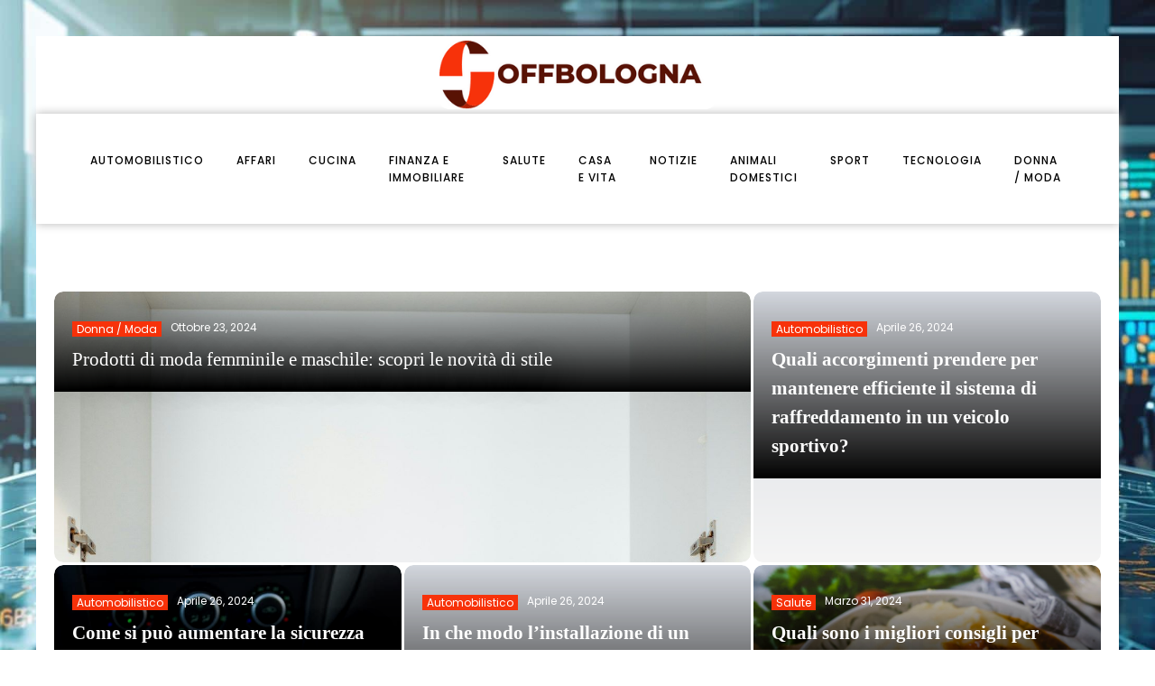

--- FILE ---
content_type: text/html; charset=UTF-8
request_url: https://offbologna.it/
body_size: 19145
content:
<!DOCTYPE html>
<html lang="it-IT" >
<head>
<meta charset="UTF-8">
<meta name="viewport" content="width=device-width, initial-scale=1.0">
<!-- WP_HEAD() START -->


<meta name='robots' content='index, follow, max-image-preview:large, max-snippet:-1, max-video-preview:-1' />
	<style>img:is([sizes="auto" i], [sizes^="auto," i]) { contain-intrinsic-size: 3000px 1500px }</style>
	
	<!-- This site is optimized with the Yoast SEO plugin v26.3 - https://yoast.com/wordpress/plugins/seo/ -->
	<title>offbologna - offbologna</title>
<link data-wpr-hosted-gf-parameters="family=Poppins%3A100%2C200%2C300%2C400%2C500%2C600%2C700%2C800%2C900%7CPoppins%3A100%2C200%2C300%2C400%2C500%2C600%2C700%2C800%2C900&display=swap" href="https://offbologna.it/wp-content/cache/fonts/1/google-fonts/css/e/8/8/cd7310f0ecc92040a0e6c9c8b4af1.css" rel="stylesheet">
	<link rel="canonical" href="https://offbologna.it/" />
	<meta property="og:locale" content="it_IT" />
	<meta property="og:type" content="website" />
	<meta property="og:title" content="offbologna - offbologna" />
	<meta property="og:url" content="https://offbologna.it/" />
	<meta property="og:site_name" content="offbologna" />
	<meta property="article:modified_time" content="2024-03-29T19:23:18+00:00" />
	<meta name="twitter:card" content="summary_large_image" />
	<script type="application/ld+json" class="yoast-schema-graph">{"@context":"https://schema.org","@graph":[{"@type":"WebPage","@id":"https://offbologna.it/","url":"https://offbologna.it/","name":"offbologna - offbologna","isPartOf":{"@id":"https://offbologna.it/#website"},"datePublished":"2023-10-18T06:04:47+00:00","dateModified":"2024-03-29T19:23:18+00:00","breadcrumb":{"@id":"https://offbologna.it/#breadcrumb"},"inLanguage":"it-IT","potentialAction":[{"@type":"ReadAction","target":["https://offbologna.it/"]}]},{"@type":"BreadcrumbList","@id":"https://offbologna.it/#breadcrumb","itemListElement":[{"@type":"ListItem","position":1,"name":"Home"}]},{"@type":"WebSite","@id":"https://offbologna.it/#website","url":"https://offbologna.it/","name":"offbologna","description":"&quot;Tecnologia all&#039;avanguardia, servizio eccezionale&quot;","potentialAction":[{"@type":"SearchAction","target":{"@type":"EntryPoint","urlTemplate":"https://offbologna.it/?s={search_term_string}"},"query-input":{"@type":"PropertyValueSpecification","valueRequired":true,"valueName":"search_term_string"}}],"inLanguage":"it-IT"}]}</script>
	<!-- / Yoast SEO plugin. -->


<link href='https://fonts.gstatic.com' crossorigin rel='preconnect' />
<link rel='stylesheet' id='wp-block-library-css' href='https://offbologna.it/wp-includes/css/dist/block-library/style.min.css?ver=6.8.3' type='text/css' media='all' />
<style id='classic-theme-styles-inline-css' type='text/css'>
/*! This file is auto-generated */
.wp-block-button__link{color:#fff;background-color:#32373c;border-radius:9999px;box-shadow:none;text-decoration:none;padding:calc(.667em + 2px) calc(1.333em + 2px);font-size:1.125em}.wp-block-file__button{background:#32373c;color:#fff;text-decoration:none}
</style>
<style id='global-styles-inline-css' type='text/css'>
:root{--wp--preset--aspect-ratio--square: 1;--wp--preset--aspect-ratio--4-3: 4/3;--wp--preset--aspect-ratio--3-4: 3/4;--wp--preset--aspect-ratio--3-2: 3/2;--wp--preset--aspect-ratio--2-3: 2/3;--wp--preset--aspect-ratio--16-9: 16/9;--wp--preset--aspect-ratio--9-16: 9/16;--wp--preset--color--black: #000000;--wp--preset--color--cyan-bluish-gray: #abb8c3;--wp--preset--color--white: #ffffff;--wp--preset--color--pale-pink: #f78da7;--wp--preset--color--vivid-red: #cf2e2e;--wp--preset--color--luminous-vivid-orange: #ff6900;--wp--preset--color--luminous-vivid-amber: #fcb900;--wp--preset--color--light-green-cyan: #7bdcb5;--wp--preset--color--vivid-green-cyan: #00d084;--wp--preset--color--pale-cyan-blue: #8ed1fc;--wp--preset--color--vivid-cyan-blue: #0693e3;--wp--preset--color--vivid-purple: #9b51e0;--wp--preset--gradient--vivid-cyan-blue-to-vivid-purple: linear-gradient(135deg,rgba(6,147,227,1) 0%,rgb(155,81,224) 100%);--wp--preset--gradient--light-green-cyan-to-vivid-green-cyan: linear-gradient(135deg,rgb(122,220,180) 0%,rgb(0,208,130) 100%);--wp--preset--gradient--luminous-vivid-amber-to-luminous-vivid-orange: linear-gradient(135deg,rgba(252,185,0,1) 0%,rgba(255,105,0,1) 100%);--wp--preset--gradient--luminous-vivid-orange-to-vivid-red: linear-gradient(135deg,rgba(255,105,0,1) 0%,rgb(207,46,46) 100%);--wp--preset--gradient--very-light-gray-to-cyan-bluish-gray: linear-gradient(135deg,rgb(238,238,238) 0%,rgb(169,184,195) 100%);--wp--preset--gradient--cool-to-warm-spectrum: linear-gradient(135deg,rgb(74,234,220) 0%,rgb(151,120,209) 20%,rgb(207,42,186) 40%,rgb(238,44,130) 60%,rgb(251,105,98) 80%,rgb(254,248,76) 100%);--wp--preset--gradient--blush-light-purple: linear-gradient(135deg,rgb(255,206,236) 0%,rgb(152,150,240) 100%);--wp--preset--gradient--blush-bordeaux: linear-gradient(135deg,rgb(254,205,165) 0%,rgb(254,45,45) 50%,rgb(107,0,62) 100%);--wp--preset--gradient--luminous-dusk: linear-gradient(135deg,rgb(255,203,112) 0%,rgb(199,81,192) 50%,rgb(65,88,208) 100%);--wp--preset--gradient--pale-ocean: linear-gradient(135deg,rgb(255,245,203) 0%,rgb(182,227,212) 50%,rgb(51,167,181) 100%);--wp--preset--gradient--electric-grass: linear-gradient(135deg,rgb(202,248,128) 0%,rgb(113,206,126) 100%);--wp--preset--gradient--midnight: linear-gradient(135deg,rgb(2,3,129) 0%,rgb(40,116,252) 100%);--wp--preset--font-size--small: 13px;--wp--preset--font-size--medium: 20px;--wp--preset--font-size--large: 36px;--wp--preset--font-size--x-large: 42px;--wp--preset--spacing--20: 0.44rem;--wp--preset--spacing--30: 0.67rem;--wp--preset--spacing--40: 1rem;--wp--preset--spacing--50: 1.5rem;--wp--preset--spacing--60: 2.25rem;--wp--preset--spacing--70: 3.38rem;--wp--preset--spacing--80: 5.06rem;--wp--preset--shadow--natural: 6px 6px 9px rgba(0, 0, 0, 0.2);--wp--preset--shadow--deep: 12px 12px 50px rgba(0, 0, 0, 0.4);--wp--preset--shadow--sharp: 6px 6px 0px rgba(0, 0, 0, 0.2);--wp--preset--shadow--outlined: 6px 6px 0px -3px rgba(255, 255, 255, 1), 6px 6px rgba(0, 0, 0, 1);--wp--preset--shadow--crisp: 6px 6px 0px rgba(0, 0, 0, 1);}:where(.is-layout-flex){gap: 0.5em;}:where(.is-layout-grid){gap: 0.5em;}body .is-layout-flex{display: flex;}.is-layout-flex{flex-wrap: wrap;align-items: center;}.is-layout-flex > :is(*, div){margin: 0;}body .is-layout-grid{display: grid;}.is-layout-grid > :is(*, div){margin: 0;}:where(.wp-block-columns.is-layout-flex){gap: 2em;}:where(.wp-block-columns.is-layout-grid){gap: 2em;}:where(.wp-block-post-template.is-layout-flex){gap: 1.25em;}:where(.wp-block-post-template.is-layout-grid){gap: 1.25em;}.has-black-color{color: var(--wp--preset--color--black) !important;}.has-cyan-bluish-gray-color{color: var(--wp--preset--color--cyan-bluish-gray) !important;}.has-white-color{color: var(--wp--preset--color--white) !important;}.has-pale-pink-color{color: var(--wp--preset--color--pale-pink) !important;}.has-vivid-red-color{color: var(--wp--preset--color--vivid-red) !important;}.has-luminous-vivid-orange-color{color: var(--wp--preset--color--luminous-vivid-orange) !important;}.has-luminous-vivid-amber-color{color: var(--wp--preset--color--luminous-vivid-amber) !important;}.has-light-green-cyan-color{color: var(--wp--preset--color--light-green-cyan) !important;}.has-vivid-green-cyan-color{color: var(--wp--preset--color--vivid-green-cyan) !important;}.has-pale-cyan-blue-color{color: var(--wp--preset--color--pale-cyan-blue) !important;}.has-vivid-cyan-blue-color{color: var(--wp--preset--color--vivid-cyan-blue) !important;}.has-vivid-purple-color{color: var(--wp--preset--color--vivid-purple) !important;}.has-black-background-color{background-color: var(--wp--preset--color--black) !important;}.has-cyan-bluish-gray-background-color{background-color: var(--wp--preset--color--cyan-bluish-gray) !important;}.has-white-background-color{background-color: var(--wp--preset--color--white) !important;}.has-pale-pink-background-color{background-color: var(--wp--preset--color--pale-pink) !important;}.has-vivid-red-background-color{background-color: var(--wp--preset--color--vivid-red) !important;}.has-luminous-vivid-orange-background-color{background-color: var(--wp--preset--color--luminous-vivid-orange) !important;}.has-luminous-vivid-amber-background-color{background-color: var(--wp--preset--color--luminous-vivid-amber) !important;}.has-light-green-cyan-background-color{background-color: var(--wp--preset--color--light-green-cyan) !important;}.has-vivid-green-cyan-background-color{background-color: var(--wp--preset--color--vivid-green-cyan) !important;}.has-pale-cyan-blue-background-color{background-color: var(--wp--preset--color--pale-cyan-blue) !important;}.has-vivid-cyan-blue-background-color{background-color: var(--wp--preset--color--vivid-cyan-blue) !important;}.has-vivid-purple-background-color{background-color: var(--wp--preset--color--vivid-purple) !important;}.has-black-border-color{border-color: var(--wp--preset--color--black) !important;}.has-cyan-bluish-gray-border-color{border-color: var(--wp--preset--color--cyan-bluish-gray) !important;}.has-white-border-color{border-color: var(--wp--preset--color--white) !important;}.has-pale-pink-border-color{border-color: var(--wp--preset--color--pale-pink) !important;}.has-vivid-red-border-color{border-color: var(--wp--preset--color--vivid-red) !important;}.has-luminous-vivid-orange-border-color{border-color: var(--wp--preset--color--luminous-vivid-orange) !important;}.has-luminous-vivid-amber-border-color{border-color: var(--wp--preset--color--luminous-vivid-amber) !important;}.has-light-green-cyan-border-color{border-color: var(--wp--preset--color--light-green-cyan) !important;}.has-vivid-green-cyan-border-color{border-color: var(--wp--preset--color--vivid-green-cyan) !important;}.has-pale-cyan-blue-border-color{border-color: var(--wp--preset--color--pale-cyan-blue) !important;}.has-vivid-cyan-blue-border-color{border-color: var(--wp--preset--color--vivid-cyan-blue) !important;}.has-vivid-purple-border-color{border-color: var(--wp--preset--color--vivid-purple) !important;}.has-vivid-cyan-blue-to-vivid-purple-gradient-background{background: var(--wp--preset--gradient--vivid-cyan-blue-to-vivid-purple) !important;}.has-light-green-cyan-to-vivid-green-cyan-gradient-background{background: var(--wp--preset--gradient--light-green-cyan-to-vivid-green-cyan) !important;}.has-luminous-vivid-amber-to-luminous-vivid-orange-gradient-background{background: var(--wp--preset--gradient--luminous-vivid-amber-to-luminous-vivid-orange) !important;}.has-luminous-vivid-orange-to-vivid-red-gradient-background{background: var(--wp--preset--gradient--luminous-vivid-orange-to-vivid-red) !important;}.has-very-light-gray-to-cyan-bluish-gray-gradient-background{background: var(--wp--preset--gradient--very-light-gray-to-cyan-bluish-gray) !important;}.has-cool-to-warm-spectrum-gradient-background{background: var(--wp--preset--gradient--cool-to-warm-spectrum) !important;}.has-blush-light-purple-gradient-background{background: var(--wp--preset--gradient--blush-light-purple) !important;}.has-blush-bordeaux-gradient-background{background: var(--wp--preset--gradient--blush-bordeaux) !important;}.has-luminous-dusk-gradient-background{background: var(--wp--preset--gradient--luminous-dusk) !important;}.has-pale-ocean-gradient-background{background: var(--wp--preset--gradient--pale-ocean) !important;}.has-electric-grass-gradient-background{background: var(--wp--preset--gradient--electric-grass) !important;}.has-midnight-gradient-background{background: var(--wp--preset--gradient--midnight) !important;}.has-small-font-size{font-size: var(--wp--preset--font-size--small) !important;}.has-medium-font-size{font-size: var(--wp--preset--font-size--medium) !important;}.has-large-font-size{font-size: var(--wp--preset--font-size--large) !important;}.has-x-large-font-size{font-size: var(--wp--preset--font-size--x-large) !important;}
:where(.wp-block-post-template.is-layout-flex){gap: 1.25em;}:where(.wp-block-post-template.is-layout-grid){gap: 1.25em;}
:where(.wp-block-columns.is-layout-flex){gap: 2em;}:where(.wp-block-columns.is-layout-grid){gap: 2em;}
:root :where(.wp-block-pullquote){font-size: 1.5em;line-height: 1.6;}
</style>
<link data-minify="1" rel='stylesheet' id='dscf7-math-captcha-style-css' href='https://offbologna.it/wp-content/cache/min/1/wp-content/plugins/ds-cf7-math-captcha/assets/css/style.css?ver=1738262411' type='text/css' media='' />
<link data-minify="1" rel='stylesheet' id='oxygen-css' href='https://offbologna.it/wp-content/cache/min/1/wp-content/plugins/oxygen/component-framework/oxygen.css?ver=1738240574' type='text/css' media='all' />
<style id='rocket-lazyload-inline-css' type='text/css'>
.rll-youtube-player{position:relative;padding-bottom:56.23%;height:0;overflow:hidden;max-width:100%;}.rll-youtube-player:focus-within{outline: 2px solid currentColor;outline-offset: 5px;}.rll-youtube-player iframe{position:absolute;top:0;left:0;width:100%;height:100%;z-index:100;background:0 0}.rll-youtube-player img{bottom:0;display:block;left:0;margin:auto;max-width:100%;width:100%;position:absolute;right:0;top:0;border:none;height:auto;-webkit-transition:.4s all;-moz-transition:.4s all;transition:.4s all}.rll-youtube-player img:hover{-webkit-filter:brightness(75%)}.rll-youtube-player .play{height:100%;width:100%;left:0;top:0;position:absolute;background:var(--wpr-bg-a519703c-1903-4c80-9274-49d74f00e040) no-repeat center;background-color: transparent !important;cursor:pointer;border:none;}
</style>
<script type="text/javascript" src="https://offbologna.it/wp-includes/js/jquery/jquery.min.js?ver=3.7.1" id="jquery-core-js"></script>
<link rel="https://api.w.org/" href="https://offbologna.it/wp-json/" /><link rel="alternate" title="JSON" type="application/json" href="https://offbologna.it/wp-json/wp/v2/pages/86" /><link rel="EditURI" type="application/rsd+xml" title="RSD" href="https://offbologna.it/xmlrpc.php?rsd" />
<meta name="generator" content="WordPress 6.8.3" />
<link rel='shortlink' href='https://offbologna.it/' />
<link rel="alternate" title="oEmbed (JSON)" type="application/json+oembed" href="https://offbologna.it/wp-json/oembed/1.0/embed?url=https%3A%2F%2Foffbologna.it%2F" />
<link rel="alternate" title="oEmbed (XML)" type="text/xml+oembed" href="https://offbologna.it/wp-json/oembed/1.0/embed?url=https%3A%2F%2Foffbologna.it%2F&#038;format=xml" />
<meta name="robots" content="noarchive"><link rel="icon" href="https://offbologna.it/wp-content/uploads/2024/04/cropped-offbologna1-32x32.png" sizes="32x32" />
<link rel="icon" href="https://offbologna.it/wp-content/uploads/2024/04/cropped-offbologna1-192x192.png" sizes="192x192" />
<link rel="apple-touch-icon" href="https://offbologna.it/wp-content/uploads/2024/04/cropped-offbologna1-180x180.png" />
<meta name="msapplication-TileImage" content="https://offbologna.it/wp-content/uploads/2024/04/cropped-offbologna1-270x270.png" />
		<style type="text/css" id="wp-custom-css">
			/*S1*/
:root {
	--main-bg-cat: #f7320a;
	--main-bg-head-sidebar: #f7320a;
	--main-bg-submit: #000;
	--main-btn-read: #f7320a;
}

form#searchform {
    margin-top: 20px;
}

.archive img {
    border-radius: 10px;
    overflow: hidden;
}
.swiper-slide {
    border-radius: 10px;
    overflow: hidden;
}
.oxy-post-padding {
    border-radius: 10px;
    overflow: hidden;
}
.home img {
    border-radius: 10px;
    overflow: hidden;
}
.oxy-post {
    border-radius: 10px;
    overflow: hidden;
}
.single img {
    border-radius: 10px;
    overflow: hidden;
}
.oxy-post-image {
    border-radius: 10px;
    overflow: hidden;
}
.oxy-post-overlay {
    border-radius: 10px;
    overflow: hidden;
}
aside img {
    border-radius: 10px;
    overflow: hidden;
}
h2.widgettitle img {
    border-radius: 10px;
    overflow: hidden;
}
a.oxy-post-image {
    border-radius: 10px;
    overflow: hidden;
} 
.oxy-post-image-fixed-ratio {
    border-radius: 10px;
    overflow: hidden;
}


input#searchsubmit {
	padding: 8px 20px;
	background-color: var(--main-bg-submit);
	border: solid 1px var(--main-bg-submit);
	color: #fff;
}

input#s {
	padding: 7px;
}

/*fin*/
.custom-s1 > .oxy-posts > :nth-child(1) {
    grid-column: span 8 !important;
    grid-row: span 6 !important;
    height: 100%;
	font-size: 20px !important;
}
.custom-s1 > .oxy-posts > :nth-child(2) {
    grid-column: span 4 !important;
    grid-row: span 6 !important;
    height: 100%;
	font-size: 20px !important;
}
.custom-s1 > .oxy-posts > :nth-child(3) {
    grid-column: span 4 !important;
    grid-row: span 6 !important;
    height: 100%;
	font-size: 20px !important;
}
.custom-s1 > .oxy-posts > :nth-child(4) {
    grid-column: span 4 !important;
    grid-row: span 6 !important;
    height: 100%;
	font-size: 20px !important;
}
.custom-s1 > .oxy-posts > :nth-child(5) {
    grid-column: span 4 !important;
    grid-row: span 6 !important;
    height: 100%;
	font-size: 20px !important;
}
.custom-s1 .oxy-post:nth-child(1) .oxy-post-title {
    font-size: 20px !important;
}
.custom-s1 .oxy-post-image {
        height: 300px !important;
    justify-content: end;
    padding: 0 !important;
}
}
.custom-s1 .oxy-post-title {
    margin: 0 !important;
	color:#fff !important;
}
.custom-categorie ul.post-categories {
    padding: 0 !important;
    margin: 0 !important;
}
.custom-categorie ul.post-categories li {
    list-style: none;
}
.custom-categorie ul.post-categories a {
	color: #fff;
	background: var(--main-bg-cat) ;
	padding: 0px 5px;
	font-size: 12px;
	text-transform: capitalize;
}
.custom-content {
    background: linear-gradient(to bottom,rgba(0,0,0,0)0,rgba(0,0,0,1) 100%);
	padding:20px;
}
.custom-content a.oxy-post-title {
    color: #fff !important;
}

section#section-2-182 .custom-categorie {
    display: flex;
    align-items: center;
}

section#section-2-182 .custom-categorie span {
    color: #fff;
    font-size: 12px;
    padding: 10px;
}
.img-left .oxy-post {
    margin-bottom: 1rem !important;
    align-items: start !important;
}

/*FS1*/
/*S2*/
/* .custom-s2 .oxy-post-wrap {
    margin-left: 0 !important;           		 margin-top: -3em !important;
} */

/*S4*/
.custom-s3 > .oxy-posts > :nth-child(1) {   
    grid-row: span 2 !important;
}

.custom-s3  > .oxy-posts > :nth-child(4) {
    grid-column: span 6 !important;
    grid-row: span 2 !important;
    height: 100%;
}

.custom-s3 a.oxy-post-title {
    font-size: 20px !important;
}

.custom-s3 .oxy-post-image {
    height: 300px !important;
    justify-content: end;
    padding: 0 !important;
}

.custom-s3 .custom-categorie span {
    color: #fff;
    font-size: 12px;
    padding: 0px 10px;
}

.custom-s3 .custom-categorie {
    display: flex;
    align-items: center;
}
.swiper-slide a {
    color: #fff;
}
/*FS4*/
aside li {
    list-style: none;
    margin-bottom: 30px;
}

h2.wp-block-heading {
    text-align: center;
    border-bottom: 1px solid #000;
    margin-bottom: 25px;
}

form.wp-block-search__button-outside.wp-block-search__text-button.wp-block-search {
    border-bottom: 5px solid #000;
    padding-bottom: 20px;
}

h2.widgettitle {
    border-bottom: 1px solid #000;
    text-align: center;
}

div#rpwwt-recent-posts-widget-with-thumbnails-3 ul {
    border-bottom: 5px solid #000;
    padding-bottom: 25px;
}

span.rpwwt-post-title {
    color: #000;
}
.rpwwt-widget ul li img {
    width: 130px;
    height: 75px;
    object-fit: cover;
}
.single .ftr-img img {
    width: 100%;
    height: auto;
}



@media (max-width: 500px){
	body #_posts_grid-3-182 > .oxy-posts{
		display:block !important;
	}
body #_posts_grid-51-182 > .oxy-posts {
    display: block !important;
}
	body #_posts_grid-87-182 > .oxy-posts {
    display: block !important;
}
	.wp-block-group.is-layout-constrained.wp-block-group-is-layout-constrained {
    display: none;
}
}		</style>
		<link data-minify="1" rel='stylesheet' id='oxygen-cache-24-css' href='https://offbologna.it/wp-content/cache/min/1/wp-content/uploads/oxygen/css/24.css?ver=1738240574' type='text/css' media='all' />
<link data-minify="1" rel='stylesheet' id='oxygen-cache-86-css' href='https://offbologna.it/wp-content/cache/background-css/1/offbologna.it/wp-content/cache/min/1/wp-content/uploads/oxygen/css/86.css?ver=1738261645&wpr_t=1767987596' type='text/css' media='all' />
<link data-minify="1" rel='stylesheet' id='oxygen-universal-styles-css' href='https://offbologna.it/wp-content/cache/background-css/1/offbologna.it/wp-content/cache/min/1/wp-content/uploads/oxygen/css/universal.css?ver=1738240574&wpr_t=1767987596' type='text/css' media='all' />
<noscript><style id="rocket-lazyload-nojs-css">.rll-youtube-player, [data-lazy-src]{display:none !important;}</style></noscript><!-- END OF WP_HEAD() -->
<style id="wpr-lazyload-bg-container"></style><style id="wpr-lazyload-bg-exclusion"></style>
<noscript>
<style id="wpr-lazyload-bg-nostyle">#div_block-10-182{--wpr-bg-8af32340-93bb-49d8-ba7f-c1cc4666882f: url('https://www.hespere21.fr/wp-content/uploads/2023/08/motif-floral-dore-vintage-scaled.jpg');}#div_block-11-182{--wpr-bg-574045e2-21dd-4ced-a140-e9ce6064e947: url('https://www.hespere21.fr/wp-content/uploads/2023/08/motif-floral-dore-vintage-scaled.jpg');}#div_block-17-182{--wpr-bg-2de4da24-e158-4a70-b31e-713a58057753: url('https://www.hespere21.fr/wp-content/uploads/2023/08/motif-floral-dore-vintage-scaled.jpg');}#div_block-19-182{--wpr-bg-40f06a0c-afe4-48bd-8889-173a0b976cae: url('https://www.hespere21.fr/wp-content/uploads/2023/08/motif-floral-dore-vintage-scaled.jpg');}#div_block-28-182{--wpr-bg-1e0ec84b-8fed-4cf5-810b-a6c187c752aa: url('https://www.hespere21.fr/wp-content/uploads/2023/08/motif-floral-dore-vintage-scaled.jpg');}#div_block-30-182{--wpr-bg-210deb19-eb0e-47eb-b2cf-108fa26d6ebb: url('https://www.hespere21.fr/wp-content/uploads/2023/08/motif-floral-dore-vintage-scaled.jpg');}#div_block-144-86{--wpr-bg-9e14dc14-6229-4288-8136-b59948c5f5cf: url('https://www.hespere21.fr/wp-content/uploads/2023/08/motif-floral-dore-vintage-scaled.jpg');}#div_block-146-86{--wpr-bg-4393146d-b2f9-45ac-b4bf-0e61904260c5: url('https://www.hespere21.fr/wp-content/uploads/2023/08/motif-floral-dore-vintage-scaled.jpg');}#div_block-58-182{--wpr-bg-379a3044-e756-429c-bc5d-ccf0cc788d30: url('https://www.hespere21.fr/wp-content/uploads/2023/08/motif-floral-dore-vintage-scaled.jpg');}#div_block-60-182{--wpr-bg-6388ceac-a2ea-4a92-9d70-6e9dc49106c2: url('https://www.hespere21.fr/wp-content/uploads/2023/08/motif-floral-dore-vintage-scaled.jpg');}#div_block-82-182{--wpr-bg-2d52b15b-0733-4039-a7bb-51501c10eab9: url('https://www.hespere21.fr/wp-content/uploads/2023/08/motif-floral-dore-vintage-scaled.jpg');}#div_block-84-182{--wpr-bg-a199e99c-c499-412b-8218-74a60cd36921: url('https://www.hespere21.fr/wp-content/uploads/2023/08/motif-floral-dore-vintage-scaled.jpg');}#div_block-101-86{--wpr-bg-2b141eec-05b4-47e7-b51f-7149b5216211: url('https://www.hespere21.fr/wp-content/uploads/2023/08/motif-floral-dore-vintage-scaled.jpg');}#div_block-103-86{--wpr-bg-002b6a27-b023-471a-b983-b666ffb562fb: url('https://www.hespere21.fr/wp-content/uploads/2023/08/motif-floral-dore-vintage-scaled.jpg');}#div_block-112-86{--wpr-bg-ba2f0791-467a-4170-9d9d-10d54d0b0221: url('https://www.hespere21.fr/wp-content/uploads/2023/08/motif-floral-dore-vintage-scaled.jpg');}#div_block-114-86{--wpr-bg-09b63c75-2bdb-4fd6-8862-2cc137db4356: url('https://www.hespere21.fr/wp-content/uploads/2023/08/motif-floral-dore-vintage-scaled.jpg');}#div_block-122-86{--wpr-bg-6309138b-3457-4b7f-8564-a8eeb1261b06: url('https://www.hespere21.fr/wp-content/uploads/2023/08/motif-floral-dore-vintage-scaled.jpg');}#div_block-124-86{--wpr-bg-dd59b323-4d97-4597-8e0d-4844b3dbd4e6: url('https://www.hespere21.fr/wp-content/uploads/2023/08/motif-floral-dore-vintage-scaled.jpg');}#div_block-41-182{--wpr-bg-cc1589b4-05d9-47cf-b714-17d9f26b5993: url('https://www.hespere21.fr/wp-content/uploads/2023/08/motif-floral-dore-vintage-scaled.jpg');}#div_block-43-182{--wpr-bg-986a3492-f8e3-4fc7-b4b4-372cb2b9a84e: url('https://www.hespere21.fr/wp-content/uploads/2023/08/motif-floral-dore-vintage-scaled.jpg');}#div_block-153-86{--wpr-bg-2a867417-eb54-491c-b89d-d4aa2dbf6f9d: url('https://www.hespere21.fr/wp-content/uploads/2023/08/motif-floral-dore-vintage-scaled.jpg');}#div_block-155-86{--wpr-bg-8673e209-95ce-47ee-974d-d7f86a04558b: url('https://www.hespere21.fr/wp-content/uploads/2023/08/motif-floral-dore-vintage-scaled.jpg');}.oxy-pro-menu .oxy-pro-menu-off-canvas-container,.oxy-pro-menu .oxy-pro-menu-open-container{--wpr-bg-459df713-2484-4589-a169-28ef7508a247: url('https://offbologna.it/wp-content/cache/min/1/wp-content/uploads/oxygen/css/');}body{--wpr-bg-7e001554-e491-43d9-8b5c-eaf5fbd1be3f: url('https://offbologna.it/wp-content/uploads/2024/03/in-che-modo-le-normative-edilizie-influenzano-gli-investimenti-immobiliari.jpg');}.rll-youtube-player .play{--wpr-bg-a519703c-1903-4c80-9274-49d74f00e040: url('https://offbologna.it/wp-content/plugins/wp-rocket/assets/img/youtube.png');}</style>
</noscript>
<script type="application/javascript">const rocket_pairs = [{"selector":"#div_block-10-182","style":"#div_block-10-182{--wpr-bg-8af32340-93bb-49d8-ba7f-c1cc4666882f: url('https:\/\/www.hespere21.fr\/wp-content\/uploads\/2023\/08\/motif-floral-dore-vintage-scaled.jpg');}","hash":"8af32340-93bb-49d8-ba7f-c1cc4666882f","url":"https:\/\/www.hespere21.fr\/wp-content\/uploads\/2023\/08\/motif-floral-dore-vintage-scaled.jpg"},{"selector":"#div_block-11-182","style":"#div_block-11-182{--wpr-bg-574045e2-21dd-4ced-a140-e9ce6064e947: url('https:\/\/www.hespere21.fr\/wp-content\/uploads\/2023\/08\/motif-floral-dore-vintage-scaled.jpg');}","hash":"574045e2-21dd-4ced-a140-e9ce6064e947","url":"https:\/\/www.hespere21.fr\/wp-content\/uploads\/2023\/08\/motif-floral-dore-vintage-scaled.jpg"},{"selector":"#div_block-17-182","style":"#div_block-17-182{--wpr-bg-2de4da24-e158-4a70-b31e-713a58057753: url('https:\/\/www.hespere21.fr\/wp-content\/uploads\/2023\/08\/motif-floral-dore-vintage-scaled.jpg');}","hash":"2de4da24-e158-4a70-b31e-713a58057753","url":"https:\/\/www.hespere21.fr\/wp-content\/uploads\/2023\/08\/motif-floral-dore-vintage-scaled.jpg"},{"selector":"#div_block-19-182","style":"#div_block-19-182{--wpr-bg-40f06a0c-afe4-48bd-8889-173a0b976cae: url('https:\/\/www.hespere21.fr\/wp-content\/uploads\/2023\/08\/motif-floral-dore-vintage-scaled.jpg');}","hash":"40f06a0c-afe4-48bd-8889-173a0b976cae","url":"https:\/\/www.hespere21.fr\/wp-content\/uploads\/2023\/08\/motif-floral-dore-vintage-scaled.jpg"},{"selector":"#div_block-28-182","style":"#div_block-28-182{--wpr-bg-1e0ec84b-8fed-4cf5-810b-a6c187c752aa: url('https:\/\/www.hespere21.fr\/wp-content\/uploads\/2023\/08\/motif-floral-dore-vintage-scaled.jpg');}","hash":"1e0ec84b-8fed-4cf5-810b-a6c187c752aa","url":"https:\/\/www.hespere21.fr\/wp-content\/uploads\/2023\/08\/motif-floral-dore-vintage-scaled.jpg"},{"selector":"#div_block-30-182","style":"#div_block-30-182{--wpr-bg-210deb19-eb0e-47eb-b2cf-108fa26d6ebb: url('https:\/\/www.hespere21.fr\/wp-content\/uploads\/2023\/08\/motif-floral-dore-vintage-scaled.jpg');}","hash":"210deb19-eb0e-47eb-b2cf-108fa26d6ebb","url":"https:\/\/www.hespere21.fr\/wp-content\/uploads\/2023\/08\/motif-floral-dore-vintage-scaled.jpg"},{"selector":"#div_block-144-86","style":"#div_block-144-86{--wpr-bg-9e14dc14-6229-4288-8136-b59948c5f5cf: url('https:\/\/www.hespere21.fr\/wp-content\/uploads\/2023\/08\/motif-floral-dore-vintage-scaled.jpg');}","hash":"9e14dc14-6229-4288-8136-b59948c5f5cf","url":"https:\/\/www.hespere21.fr\/wp-content\/uploads\/2023\/08\/motif-floral-dore-vintage-scaled.jpg"},{"selector":"#div_block-146-86","style":"#div_block-146-86{--wpr-bg-4393146d-b2f9-45ac-b4bf-0e61904260c5: url('https:\/\/www.hespere21.fr\/wp-content\/uploads\/2023\/08\/motif-floral-dore-vintage-scaled.jpg');}","hash":"4393146d-b2f9-45ac-b4bf-0e61904260c5","url":"https:\/\/www.hespere21.fr\/wp-content\/uploads\/2023\/08\/motif-floral-dore-vintage-scaled.jpg"},{"selector":"#div_block-58-182","style":"#div_block-58-182{--wpr-bg-379a3044-e756-429c-bc5d-ccf0cc788d30: url('https:\/\/www.hespere21.fr\/wp-content\/uploads\/2023\/08\/motif-floral-dore-vintage-scaled.jpg');}","hash":"379a3044-e756-429c-bc5d-ccf0cc788d30","url":"https:\/\/www.hespere21.fr\/wp-content\/uploads\/2023\/08\/motif-floral-dore-vintage-scaled.jpg"},{"selector":"#div_block-60-182","style":"#div_block-60-182{--wpr-bg-6388ceac-a2ea-4a92-9d70-6e9dc49106c2: url('https:\/\/www.hespere21.fr\/wp-content\/uploads\/2023\/08\/motif-floral-dore-vintage-scaled.jpg');}","hash":"6388ceac-a2ea-4a92-9d70-6e9dc49106c2","url":"https:\/\/www.hespere21.fr\/wp-content\/uploads\/2023\/08\/motif-floral-dore-vintage-scaled.jpg"},{"selector":"#div_block-82-182","style":"#div_block-82-182{--wpr-bg-2d52b15b-0733-4039-a7bb-51501c10eab9: url('https:\/\/www.hespere21.fr\/wp-content\/uploads\/2023\/08\/motif-floral-dore-vintage-scaled.jpg');}","hash":"2d52b15b-0733-4039-a7bb-51501c10eab9","url":"https:\/\/www.hespere21.fr\/wp-content\/uploads\/2023\/08\/motif-floral-dore-vintage-scaled.jpg"},{"selector":"#div_block-84-182","style":"#div_block-84-182{--wpr-bg-a199e99c-c499-412b-8218-74a60cd36921: url('https:\/\/www.hespere21.fr\/wp-content\/uploads\/2023\/08\/motif-floral-dore-vintage-scaled.jpg');}","hash":"a199e99c-c499-412b-8218-74a60cd36921","url":"https:\/\/www.hespere21.fr\/wp-content\/uploads\/2023\/08\/motif-floral-dore-vintage-scaled.jpg"},{"selector":"#div_block-101-86","style":"#div_block-101-86{--wpr-bg-2b141eec-05b4-47e7-b51f-7149b5216211: url('https:\/\/www.hespere21.fr\/wp-content\/uploads\/2023\/08\/motif-floral-dore-vintage-scaled.jpg');}","hash":"2b141eec-05b4-47e7-b51f-7149b5216211","url":"https:\/\/www.hespere21.fr\/wp-content\/uploads\/2023\/08\/motif-floral-dore-vintage-scaled.jpg"},{"selector":"#div_block-103-86","style":"#div_block-103-86{--wpr-bg-002b6a27-b023-471a-b983-b666ffb562fb: url('https:\/\/www.hespere21.fr\/wp-content\/uploads\/2023\/08\/motif-floral-dore-vintage-scaled.jpg');}","hash":"002b6a27-b023-471a-b983-b666ffb562fb","url":"https:\/\/www.hespere21.fr\/wp-content\/uploads\/2023\/08\/motif-floral-dore-vintage-scaled.jpg"},{"selector":"#div_block-112-86","style":"#div_block-112-86{--wpr-bg-ba2f0791-467a-4170-9d9d-10d54d0b0221: url('https:\/\/www.hespere21.fr\/wp-content\/uploads\/2023\/08\/motif-floral-dore-vintage-scaled.jpg');}","hash":"ba2f0791-467a-4170-9d9d-10d54d0b0221","url":"https:\/\/www.hespere21.fr\/wp-content\/uploads\/2023\/08\/motif-floral-dore-vintage-scaled.jpg"},{"selector":"#div_block-114-86","style":"#div_block-114-86{--wpr-bg-09b63c75-2bdb-4fd6-8862-2cc137db4356: url('https:\/\/www.hespere21.fr\/wp-content\/uploads\/2023\/08\/motif-floral-dore-vintage-scaled.jpg');}","hash":"09b63c75-2bdb-4fd6-8862-2cc137db4356","url":"https:\/\/www.hespere21.fr\/wp-content\/uploads\/2023\/08\/motif-floral-dore-vintage-scaled.jpg"},{"selector":"#div_block-122-86","style":"#div_block-122-86{--wpr-bg-6309138b-3457-4b7f-8564-a8eeb1261b06: url('https:\/\/www.hespere21.fr\/wp-content\/uploads\/2023\/08\/motif-floral-dore-vintage-scaled.jpg');}","hash":"6309138b-3457-4b7f-8564-a8eeb1261b06","url":"https:\/\/www.hespere21.fr\/wp-content\/uploads\/2023\/08\/motif-floral-dore-vintage-scaled.jpg"},{"selector":"#div_block-124-86","style":"#div_block-124-86{--wpr-bg-dd59b323-4d97-4597-8e0d-4844b3dbd4e6: url('https:\/\/www.hespere21.fr\/wp-content\/uploads\/2023\/08\/motif-floral-dore-vintage-scaled.jpg');}","hash":"dd59b323-4d97-4597-8e0d-4844b3dbd4e6","url":"https:\/\/www.hespere21.fr\/wp-content\/uploads\/2023\/08\/motif-floral-dore-vintage-scaled.jpg"},{"selector":"#div_block-41-182","style":"#div_block-41-182{--wpr-bg-cc1589b4-05d9-47cf-b714-17d9f26b5993: url('https:\/\/www.hespere21.fr\/wp-content\/uploads\/2023\/08\/motif-floral-dore-vintage-scaled.jpg');}","hash":"cc1589b4-05d9-47cf-b714-17d9f26b5993","url":"https:\/\/www.hespere21.fr\/wp-content\/uploads\/2023\/08\/motif-floral-dore-vintage-scaled.jpg"},{"selector":"#div_block-43-182","style":"#div_block-43-182{--wpr-bg-986a3492-f8e3-4fc7-b4b4-372cb2b9a84e: url('https:\/\/www.hespere21.fr\/wp-content\/uploads\/2023\/08\/motif-floral-dore-vintage-scaled.jpg');}","hash":"986a3492-f8e3-4fc7-b4b4-372cb2b9a84e","url":"https:\/\/www.hespere21.fr\/wp-content\/uploads\/2023\/08\/motif-floral-dore-vintage-scaled.jpg"},{"selector":"#div_block-153-86","style":"#div_block-153-86{--wpr-bg-2a867417-eb54-491c-b89d-d4aa2dbf6f9d: url('https:\/\/www.hespere21.fr\/wp-content\/uploads\/2023\/08\/motif-floral-dore-vintage-scaled.jpg');}","hash":"2a867417-eb54-491c-b89d-d4aa2dbf6f9d","url":"https:\/\/www.hespere21.fr\/wp-content\/uploads\/2023\/08\/motif-floral-dore-vintage-scaled.jpg"},{"selector":"#div_block-155-86","style":"#div_block-155-86{--wpr-bg-8673e209-95ce-47ee-974d-d7f86a04558b: url('https:\/\/www.hespere21.fr\/wp-content\/uploads\/2023\/08\/motif-floral-dore-vintage-scaled.jpg');}","hash":"8673e209-95ce-47ee-974d-d7f86a04558b","url":"https:\/\/www.hespere21.fr\/wp-content\/uploads\/2023\/08\/motif-floral-dore-vintage-scaled.jpg"},{"selector":".oxy-pro-menu .oxy-pro-menu-off-canvas-container,.oxy-pro-menu .oxy-pro-menu-open-container","style":".oxy-pro-menu .oxy-pro-menu-off-canvas-container,.oxy-pro-menu .oxy-pro-menu-open-container{--wpr-bg-459df713-2484-4589-a169-28ef7508a247: url('https:\/\/offbologna.it\/wp-content\/cache\/min\/1\/wp-content\/uploads\/oxygen\/css\/');}","hash":"459df713-2484-4589-a169-28ef7508a247","url":"https:\/\/offbologna.it\/wp-content\/cache\/min\/1\/wp-content\/uploads\/oxygen\/css\/"},{"selector":"body","style":"body{--wpr-bg-7e001554-e491-43d9-8b5c-eaf5fbd1be3f: url('https:\/\/offbologna.it\/wp-content\/uploads\/2024\/03\/in-che-modo-le-normative-edilizie-influenzano-gli-investimenti-immobiliari.jpg');}","hash":"7e001554-e491-43d9-8b5c-eaf5fbd1be3f","url":"https:\/\/offbologna.it\/wp-content\/uploads\/2024\/03\/in-che-modo-le-normative-edilizie-influenzano-gli-investimenti-immobiliari.jpg"},{"selector":".rll-youtube-player .play","style":".rll-youtube-player .play{--wpr-bg-a519703c-1903-4c80-9274-49d74f00e040: url('https:\/\/offbologna.it\/wp-content\/plugins\/wp-rocket\/assets\/img\/youtube.png');}","hash":"a519703c-1903-4c80-9274-49d74f00e040","url":"https:\/\/offbologna.it\/wp-content\/plugins\/wp-rocket\/assets\/img\/youtube.png"}]; const rocket_excluded_pairs = [];</script><meta name="generator" content="WP Rocket 3.20.0.3" data-wpr-features="wpr_lazyload_css_bg_img wpr_minify_js wpr_lazyload_images wpr_lazyload_iframes wpr_image_dimensions wpr_minify_css wpr_preload_links wpr_host_fonts_locally" /></head>
<body class="home wp-singular page-template-default page page-id-86 wp-theme-oxygen-is-not-a-theme  wp-embed-responsive oxygen-body" >




						<div id="div_block-59-149" class="ct-div-block" ><header id="_header-2-225" class="oxy-header-wrapper oxy-overlay-header oxy-header" ><div id="_header_row-72-24" class="oxy-header-row" ><div class="oxy-header-container"><div id="_header_left-73-24" class="oxy-header-left" ></div><div id="_header_center-74-24" class="oxy-header-center" ><a id="link-12-225" class="ct-link atomic-logo" href="/" target="_self"  ><img width="382" height="95"  id="image-13-225" alt="" src="data:image/svg+xml,%3Csvg%20xmlns='http://www.w3.org/2000/svg'%20viewBox='0%200%20382%2095'%3E%3C/svg%3E" class="ct-image" data-lazy-src="https://offbologna.it/wp-content/uploads/2024/04/offbologna1.png"/><noscript><img width="382" height="95"  id="image-13-225" alt="" src="https://offbologna.it/wp-content/uploads/2024/04/offbologna1.png" class="ct-image"/></noscript></a></div><div id="_header_right-75-24" class="oxy-header-right" ></div></div></div><div id="_header_row-10-225" class="oxy-header-row" ><div class="oxy-header-container"><div id="_header_left-11-225" class="oxy-header-left" ><nav id="_nav_menu-17-225" class="oxy-nav-menu oxy-nav-menu-dropdowns" ><div class='oxy-menu-toggle'><div class='oxy-nav-menu-hamburger-wrap'><div class='oxy-nav-menu-hamburger'><div class='oxy-nav-menu-hamburger-line'></div><div class='oxy-nav-menu-hamburger-line'></div><div class='oxy-nav-menu-hamburger-line'></div></div></div></div><div class="menu-mainmenu-container"><ul id="menu-mainmenu" class="oxy-nav-menu-list"><li id="menu-item-90" class="menu-item menu-item-type-taxonomy menu-item-object-category menu-item-90"><a href="https://offbologna.it/category/automobilistico/">Automobilistico</a></li>
<li id="menu-item-267" class="menu-item menu-item-type-taxonomy menu-item-object-category menu-item-267"><a href="https://offbologna.it/category/affari/">Affari</a></li>
<li id="menu-item-268" class="menu-item menu-item-type-taxonomy menu-item-object-category menu-item-268"><a href="https://offbologna.it/category/cucina/">Cucina</a></li>
<li id="menu-item-269" class="menu-item menu-item-type-taxonomy menu-item-object-category menu-item-269"><a href="https://offbologna.it/category/finanza-e-immobiliare/">Finanza e Immobiliare</a></li>
<li id="menu-item-270" class="menu-item menu-item-type-taxonomy menu-item-object-category menu-item-270"><a href="https://offbologna.it/category/salute/">Salute</a></li>
<li id="menu-item-271" class="menu-item menu-item-type-taxonomy menu-item-object-category menu-item-271"><a href="https://offbologna.it/category/casa-e-vita/">Casa e Vita</a></li>
<li id="menu-item-272" class="menu-item menu-item-type-taxonomy menu-item-object-category menu-item-272"><a href="https://offbologna.it/category/notizie/">Notizie</a></li>
<li id="menu-item-273" class="menu-item menu-item-type-taxonomy menu-item-object-category menu-item-273"><a href="https://offbologna.it/category/animali-domestici/">Animali domestici</a></li>
<li id="menu-item-274" class="menu-item menu-item-type-taxonomy menu-item-object-category menu-item-274"><a href="https://offbologna.it/category/sport/">Sport</a></li>
<li id="menu-item-275" class="menu-item menu-item-type-taxonomy menu-item-object-category menu-item-275"><a href="https://offbologna.it/category/tecnologia/">Tecnologia</a></li>
<li id="menu-item-276" class="menu-item menu-item-type-taxonomy menu-item-object-category menu-item-276"><a href="https://offbologna.it/category/donna-moda/">Donna / Moda</a></li>
</ul></div></nav></div><div id="_header_center-14-225" class="oxy-header-center" ></div><div id="_header_right-15-225" class="oxy-header-right" ></div></div></div></header>
		<div id='inner_content-19-225' class='ct-inner-content'><section id="section-2-182" class=" ct-section" ><div class="ct-section-inner-wrap"><h1 id="headline-161-86" class="ct-headline"><span id="span-162-86" class="ct-span" >offbologna</span></h1>        
                <div id="_posts_grid-3-182" class='oxy-easy-posts oxy-posts-grid custom-s1' >
                                    <div class='oxy-posts'>
                     <div class='oxy-post'>
      
  	<div data-bg="https://offbologna.it/wp-content/uploads/2024/10/prodotti-di-moda-femminile-e-maschile-scopri-le-novita-di-stile.jpg" class='oxy-post-image rocket-lazyload' style='!important; background-size: cover;'>
  	  <div class='custom-content'>
        <div class='custom-categorie'>
             <ul class="post-categories">
	<li><a href="https://offbologna.it/category/donna-moda/" rel="category tag">Donna / Moda</a></li></ul> <span> Ottobre 23, 2024 </span>
        </div>
        
        <a class='oxy-post-title' href='https://offbologna.it/donna-moda/prodotti-di-moda-femminile-e-maschile-scopri-le-novita-di-stile/'>Prodotti di moda femminile e maschile: scopri le novità di stile</a>
    		   
	  </div>
  	</div>

</div> <div class='oxy-post'>
      
  	<div data-bg="https://offbologna.it/wp-content/uploads/2024/04/meik-schneider-e9zSM8orIfA-unsplash.jpg" class='oxy-post-image rocket-lazyload' style='!important; background-size: cover;'>
  	  <div class='custom-content'>
        <div class='custom-categorie'>
             <ul class="post-categories">
	<li><a href="https://offbologna.it/category/automobilistico/" rel="category tag">Automobilistico</a></li></ul> <span> Aprile 26, 2024 </span>
        </div>
        
        <a class='oxy-post-title' href='https://offbologna.it/automobilistico/quali-accorgimenti-prendere-per-mantenere-efficiente-il-sistema-di-raffreddamento-in-un-veicolo-sportivo/'>Quali accorgimenti prendere per mantenere efficiente il sistema di raffreddamento in un veicolo sportivo?</a>
    		   
	  </div>
  	</div>

</div> <div class='oxy-post'>
      
  	<div data-bg="https://offbologna.it/wp-content/uploads/2024/04/alvis-taurens-hpt1vcfeHOc-unsplash.jpg" class='oxy-post-image rocket-lazyload' style='!important; background-size: cover;'>
  	  <div class='custom-content'>
        <div class='custom-categorie'>
             <ul class="post-categories">
	<li><a href="https://offbologna.it/category/automobilistico/" rel="category tag">Automobilistico</a></li></ul> <span> Aprile 26, 2024 </span>
        </div>
        
        <a class='oxy-post-title' href='https://offbologna.it/automobilistico/come-si-puo-aumentare-la-sicurezza-nelluso-del-cruise-control-in-una-zona-montagnosa/'>Come si può aumentare la sicurezza nell&rsquo;uso del cruise control in una zona montagnosa?</a>
    		   
	  </div>
  	</div>

</div> <div class='oxy-post'>
      
  	<div data-bg="https://offbologna.it/wp-content/uploads/2024/04/engin-akyurt-f4UbPVbJcjw-unsplash.jpg" class='oxy-post-image rocket-lazyload' style='!important; background-size: cover;'>
  	  <div class='custom-content'>
        <div class='custom-categorie'>
             <ul class="post-categories">
	<li><a href="https://offbologna.it/category/automobilistico/" rel="category tag">Automobilistico</a></li></ul> <span> Aprile 26, 2024 </span>
        </div>
        
        <a class='oxy-post-title' href='https://offbologna.it/automobilistico/in-che-modo-linstallazione-di-un-sistema-di-controllo-della-velocita-adattivo-puo-influenzare-il-consumo-di-carburante-in-una-berlina/'>In che modo l&rsquo;installazione di un sistema di controllo della velocità adattivo può influenzare il consumo di carburante in una berlina?</a>
    		   
	  </div>
  	</div>

</div> <div class='oxy-post'>
      
  	<div data-bg="https://offbologna.it/wp-content/uploads/2024/03/quali-sono-i-migliori-consigli-per-denti-bianchi-e-sani.jpg" class='oxy-post-image rocket-lazyload' style='!important; background-size: cover;'>
  	  <div class='custom-content'>
        <div class='custom-categorie'>
             <ul class="post-categories">
	<li><a href="https://offbologna.it/category/salute/" rel="category tag">Salute</a></li></ul> <span> Marzo 31, 2024 </span>
        </div>
        
        <a class='oxy-post-title' href='https://offbologna.it/salute/quali-sono-i-migliori-consigli-per-denti-bianchi-e-sani/'>Quali sono i migliori consigli per denti bianchi e sani?</a>
    		   
	  </div>
  	</div>

</div>                </div>
                                            </div>
                </div></section><section id="section-4-182" class=" ct-section" ><div class="ct-section-inner-wrap"><div id="new_columns-5-182" class="ct-new-columns" ><div id="div_block-6-182" class="ct-div-block" ><div id="div_block-9-182" class="ct-div-block" ><div id="div_block-10-182" class="ct-div-block" ></div><div id="text_block-12-182" class="ct-text-block" >Automobilistico</div><div id="div_block-11-182" class="ct-div-block" ></div></div><div id="div_block-14-182" class="ct-div-block" >        
                <div id="_posts_grid-15-182" class='oxy-easy-posts oxy-posts-grid img-left' >
                                    <div class='oxy-posts'>
                     <div class='oxy-post'>

  <a class='oxy-post-image' href='https://offbologna.it/automobilistico/quali-accorgimenti-prendere-per-mantenere-efficiente-il-sistema-di-raffreddamento-in-un-veicolo-sportivo/'>
      <div data-bg="https://offbologna.it/wp-content/uploads/2024/04/meik-schneider-e9zSM8orIfA-unsplash.jpg" class='oxy-post-image-fixed-ratio rocket-lazyload' style=''>
      </div>
      
  </a>

   
  <div class='oxy-post-wrap'>
	  <div class='custom-categorie'>
		   <ul class="post-categories">
	<li><a href="https://offbologna.it/category/automobilistico/" rel="category tag">Automobilistico</a></li></ul> 
	  </div>
	<h2>
	<a class='oxy-post-title' href='https://offbologna.it/automobilistico/quali-accorgimenti-prendere-per-mantenere-efficiente-il-sistema-di-raffreddamento-in-un-veicolo-sportivo/'>Quali accorgimenti prendere per mantenere efficiente il sistema di raffreddamento in un veicolo sportivo?</a>
	  </h2>
	  <div class='oxy-post-meta'>

          Aprile 26, 2024
      </div>

 
  </div>
  
</div> <div class='oxy-post'>

  <a class='oxy-post-image' href='https://offbologna.it/automobilistico/come-si-puo-aumentare-la-sicurezza-nelluso-del-cruise-control-in-una-zona-montagnosa/'>
      <div data-bg="https://offbologna.it/wp-content/uploads/2024/04/alvis-taurens-hpt1vcfeHOc-unsplash.jpg" class='oxy-post-image-fixed-ratio rocket-lazyload' style=''>
      </div>
      
  </a>

   
  <div class='oxy-post-wrap'>
	  <div class='custom-categorie'>
		   <ul class="post-categories">
	<li><a href="https://offbologna.it/category/automobilistico/" rel="category tag">Automobilistico</a></li></ul> 
	  </div>
	<h2>
	<a class='oxy-post-title' href='https://offbologna.it/automobilistico/come-si-puo-aumentare-la-sicurezza-nelluso-del-cruise-control-in-una-zona-montagnosa/'>Come si può aumentare la sicurezza nell&rsquo;uso del cruise control in una zona montagnosa?</a>
	  </h2>
	  <div class='oxy-post-meta'>

          Aprile 26, 2024
      </div>

 
  </div>
  
</div> <div class='oxy-post'>

  <a class='oxy-post-image' href='https://offbologna.it/automobilistico/in-che-modo-linstallazione-di-un-sistema-di-controllo-della-velocita-adattivo-puo-influenzare-il-consumo-di-carburante-in-una-berlina/'>
      <div data-bg="https://offbologna.it/wp-content/uploads/2024/04/engin-akyurt-f4UbPVbJcjw-unsplash.jpg" class='oxy-post-image-fixed-ratio rocket-lazyload' style=''>
      </div>
      
  </a>

   
  <div class='oxy-post-wrap'>
	  <div class='custom-categorie'>
		   <ul class="post-categories">
	<li><a href="https://offbologna.it/category/automobilistico/" rel="category tag">Automobilistico</a></li></ul> 
	  </div>
	<h2>
	<a class='oxy-post-title' href='https://offbologna.it/automobilistico/in-che-modo-linstallazione-di-un-sistema-di-controllo-della-velocita-adattivo-puo-influenzare-il-consumo-di-carburante-in-una-berlina/'>In che modo l&rsquo;installazione di un sistema di controllo della velocità adattivo può influenzare il consumo di carburante in una berlina?</a>
	  </h2>
	  <div class='oxy-post-meta'>

          Aprile 26, 2024
      </div>

 
  </div>
  
</div>                </div>
                                            </div>
                </div><div id="div_block-16-182" class="ct-div-block" ><div id="div_block-17-182" class="ct-div-block" ></div><div id="text_block-18-182" class="ct-text-block" >Affari</div><div id="div_block-19-182" class="ct-div-block" ></div></div><div id="div_block-21-182" class="ct-div-block" >        
                <div id="_posts_grid-24-182" class='oxy-easy-posts oxy-posts-grid custom-s2' >
                                    <div class='oxy-posts'>
                     <div class='oxy-post'>
  
    <a class='oxy-post-image' href='https://offbologna.it/affari/quale-ruolo-gioca-lintelligenza-emotiva-nella-leadership/'>
      <div data-bg="https://offbologna.it/wp-content/uploads/2024/03/quale-ruolo-gioca-lrsquointelligenza-emotiva-nella-leadership.jpg" class='oxy-post-image-fixed-ratio rocket-lazyload' style=''>
      </div>
      
      <div class='oxy-post-image-date-overlay'>
		Marzo 31, 2024	  </div>
      
	</a>
  
    <div class='oxy-post-wrap'>
<h2>
      <a class='oxy-post-title' href='https://offbologna.it/affari/quale-ruolo-gioca-lintelligenza-emotiva-nella-leadership/'>Quale ruolo gioca l&rsquo;intelligenza emotiva nella leadership?</a>
		</h2>		
		<div class='custom-categorie'>
		   <ul class="post-categories">
	<li><a href="https://offbologna.it/category/affari/" rel="category tag">Affari</a></li></ul> 
	  </div>

    

      <div class='oxy-post-content'>
          L&rsquo;intelligenza emotiva è una competenza fondamentale che ogni leader dovrebbe possedere. Non solo migliora la gestione del proprio team, ma influisce anche sulla capacità di...
      </div>

      <a href='https://offbologna.it/affari/quale-ruolo-gioca-lintelligenza-emotiva-nella-leadership/' class='oxy-read-more'>Per saperne di più</a>
      
    </div>

</div> <div class='oxy-post'>
  
    <a class='oxy-post-image' href='https://offbologna.it/affari/quali-nuovi-modelli-di-business-emergono-dalleconomia-condivisa/'>
      <div data-bg="https://offbologna.it/wp-content/uploads/2024/03/quali-nuovi-modelli-di-business-emergono-dallrsquoeconomia-condivisa.jpg" class='oxy-post-image-fixed-ratio rocket-lazyload' style=''>
      </div>
      
      <div class='oxy-post-image-date-overlay'>
		Marzo 31, 2024	  </div>
      
	</a>
  
    <div class='oxy-post-wrap'>
<h2>
      <a class='oxy-post-title' href='https://offbologna.it/affari/quali-nuovi-modelli-di-business-emergono-dalleconomia-condivisa/'>Quali nuovi modelli di business emergono dall&rsquo;economia condivisa?</a>
		</h2>		
		<div class='custom-categorie'>
		   <ul class="post-categories">
	<li><a href="https://offbologna.it/category/affari/" rel="category tag">Affari</a></li></ul> 
	  </div>

    

      <div class='oxy-post-content'>
          Viviamo in un periodo di transizione, dove le vecchie strutture economiche stanno lasciando spazio a nuovi modelli di business. Tra questi, l&rsquo;economia condivisa si è...
      </div>

      <a href='https://offbologna.it/affari/quali-nuovi-modelli-di-business-emergono-dalleconomia-condivisa/' class='oxy-read-more'>Per saperne di più</a>
      
    </div>

</div> <div class='oxy-post'>
  
    <a class='oxy-post-image' href='https://offbologna.it/affari/come-sviluppare-un-modello-di-business-sostenibile-nellindustria-della-moda/'>
      <div data-bg="https://offbologna.it/wp-content/uploads/2024/03/come-sviluppare-un-modello-di-business-sostenibile-nellrsquoindustria-della-moda.jpg" class='oxy-post-image-fixed-ratio rocket-lazyload' style=''>
      </div>
      
      <div class='oxy-post-image-date-overlay'>
		Marzo 31, 2024	  </div>
      
	</a>
  
    <div class='oxy-post-wrap'>
<h2>
      <a class='oxy-post-title' href='https://offbologna.it/affari/come-sviluppare-un-modello-di-business-sostenibile-nellindustria-della-moda/'>Come sviluppare un modello di business sostenibile nell&rsquo;industria della moda?</a>
		</h2>		
		<div class='custom-categorie'>
		   <ul class="post-categories">
	<li><a href="https://offbologna.it/category/affari/" rel="category tag">Affari</a></li></ul> 
	  </div>

    

      <div class='oxy-post-content'>
          L&rsquo;industria della moda, un settore noto per il suo impatto ambientale significativo, si trova di fronte a una sfida: diventare sostenibile. Ma come le aziende...
      </div>

      <a href='https://offbologna.it/affari/come-sviluppare-un-modello-di-business-sostenibile-nellindustria-della-moda/' class='oxy-read-more'>Per saperne di più</a>
      
    </div>

</div>                </div>
                                            </div>
                </div><div id="div_block-27-182" class="ct-div-block" ><div id="div_block-28-182" class="ct-div-block" ></div><div id="text_block-29-182" class="ct-text-block" >Cucina</div><div id="div_block-30-182" class="ct-div-block" ></div></div><div id="div_block-32-182" class="ct-div-block" ><div id="div_block-35-182" class="ct-div-block" >        
                <div id="_posts_grid-33-182" class='oxy-easy-posts oxy-posts-grid custom-s2' >
                                    <div class='oxy-posts'>
                     <div class='oxy-post'>
  
    <a class='oxy-post-image' href='https://offbologna.it/cucina/qual-e-il-modo-migliore-per-preparare-spiedini-di-pollo-marinati/'>
      <div data-bg="https://offbologna.it/wp-content/uploads/2024/03/qual-e-il-modo-migliore-per-preparare-spiedini-di-pollo-marinati.jpg" class='oxy-post-image-fixed-ratio rocket-lazyload' style=''>
      </div>
      
      <div class='oxy-post-image-date-overlay'>
		Marzo 31, 2024	  </div>
      
	</a>
  
    <div class='oxy-post-wrap'>
<h2>
      <a class='oxy-post-title' href='https://offbologna.it/cucina/qual-e-il-modo-migliore-per-preparare-spiedini-di-pollo-marinati/'>Qual è il modo migliore per preparare spiedini di pollo marinati?</a>
		</h2>		
		<div class='custom-categorie'>
		   <ul class="post-categories">
	<li><a href="https://offbologna.it/category/cucina/" rel="category tag">Cucina</a></li></ul> 
	  </div>

    

      <div class='oxy-post-content'>
          Vi siete mai chiesti quale sia il modo migliore per preparare gli spiedini di pollo marinati? La risposta non è semplice come potrebbe sembrare. La...
      </div>

      <a href='https://offbologna.it/cucina/qual-e-il-modo-migliore-per-preparare-spiedini-di-pollo-marinati/' class='oxy-read-more'>Per saperne di più</a>
      
    </div>

</div>                </div>
                                            </div>
                </div><div id="div_block-36-182" class="ct-div-block" >        
                <div id="_posts_grid-38-182" class='oxy-easy-posts oxy-posts-grid img-left' >
                                    <div class='oxy-posts'>
                     <div class='oxy-post'>

  <a class='oxy-post-image' href='https://offbologna.it/cucina/qual-e-il-modo-migliore-per-preparare-spiedini-di-pollo-marinati/'>
      <div data-bg="https://offbologna.it/wp-content/uploads/2024/03/qual-e-il-modo-migliore-per-preparare-spiedini-di-pollo-marinati.jpg" class='oxy-post-image-fixed-ratio rocket-lazyload' style=''>
      </div>
      
  </a>

   
  <div class='oxy-post-wrap'>
	  <div class='custom-categorie'>
		   <ul class="post-categories">
	<li><a href="https://offbologna.it/category/cucina/" rel="category tag">Cucina</a></li></ul> 
	  </div>
	<h2>
	<a class='oxy-post-title' href='https://offbologna.it/cucina/qual-e-il-modo-migliore-per-preparare-spiedini-di-pollo-marinati/'>Qual è il modo migliore per preparare spiedini di pollo marinati?</a>
	  </h2>
	  <div class='oxy-post-meta'>

          Marzo 31, 2024
      </div>

 
  </div>
  
</div> <div class='oxy-post'>

  <a class='oxy-post-image' href='https://offbologna.it/cucina/come-fare-una-deliziosa-bowl-di-smoothie-nutriente-per-la-colazione/'>
      <div data-bg="https://offbologna.it/wp-content/uploads/2024/03/come-fare-una-deliziosa-bowl-di-smoothie-nutriente-per-la-colazione.jpg" class='oxy-post-image-fixed-ratio rocket-lazyload' style=''>
      </div>
      
  </a>

   
  <div class='oxy-post-wrap'>
	  <div class='custom-categorie'>
		   <ul class="post-categories">
	<li><a href="https://offbologna.it/category/cucina/" rel="category tag">Cucina</a></li></ul> 
	  </div>
	<h2>
	<a class='oxy-post-title' href='https://offbologna.it/cucina/come-fare-una-deliziosa-bowl-di-smoothie-nutriente-per-la-colazione/'>Come fare una deliziosa bowl di smoothie nutriente per la colazione?</a>
	  </h2>
	  <div class='oxy-post-meta'>

          Marzo 31, 2024
      </div>

 
  </div>
  
</div> <div class='oxy-post'>

  <a class='oxy-post-image' href='https://offbologna.it/cucina/come-fare-dei-churros-spagnoli-croccanti-con-una-cioccolata-calda-cremosa/'>
      <div data-bg="https://offbologna.it/wp-content/uploads/2024/03/come-fare-dei-churros-spagnoli-croccanti-con-una-cioccolata-calda-cremosa.jpg" class='oxy-post-image-fixed-ratio rocket-lazyload' style=''>
      </div>
      
  </a>

   
  <div class='oxy-post-wrap'>
	  <div class='custom-categorie'>
		   <ul class="post-categories">
	<li><a href="https://offbologna.it/category/cucina/" rel="category tag">Cucina</a></li></ul> 
	  </div>
	<h2>
	<a class='oxy-post-title' href='https://offbologna.it/cucina/come-fare-dei-churros-spagnoli-croccanti-con-una-cioccolata-calda-cremosa/'>Come fare dei churros spagnoli croccanti con una cioccolata calda cremosa?</a>
	  </h2>
	  <div class='oxy-post-meta'>

          Marzo 31, 2024
      </div>

 
  </div>
  
</div>                </div>
                                            </div>
                </div></div><div id="div_block-143-86" class="ct-div-block" ><div id="div_block-144-86" class="ct-div-block" ></div><div id="text_block-145-86" class="ct-text-block" >Finanza e immobiliare</div><div id="div_block-146-86" class="ct-div-block" ></div></div><div id="div_block-45-182" class="ct-div-block" >        
                <div id="_posts_grid-51-182" class='oxy-easy-posts oxy-posts-grid custom-s3' >
                                    <div class='oxy-posts'>
                     <div class='oxy-post'>
      
  	<div data-bg="https://offbologna.it/wp-content/uploads/2024/03/come-posso-utilizzare-i-social-media-per-promuovere-i-miei-investimenti-immobiliari.jpg" class='oxy-post-image rocket-lazyload' style='!important; background-size: cover;'>
  
  	   <div class='custom-content'>
      <div class='custom-categorie'>
		   <ul class="post-categories">
	<li><a href="https://offbologna.it/category/finanza-e-immobiliare/" rel="category tag">Finanza e Immobiliare</a></li></ul> <span> Marzo 31, 2024 </span>
	  </div>
		  <a class='oxy-post-title' href='https://offbologna.it/finanza-e-immobiliare/come-posso-utilizzare-i-social-media-per-promuovere-i-miei-investimenti-immobiliari/'>Come posso utilizzare i social media per promuovere i miei investimenti immobiliari?</a>
		   
	  </div>
    
  	</div>

</div> <div class='oxy-post'>
      
  	<div data-bg="https://offbologna.it/wp-content/uploads/2024/03/in-che-modo-le-normative-edilizie-influenzano-gli-investimenti-immobiliari.jpg" class='oxy-post-image rocket-lazyload' style='!important; background-size: cover;'>
  
  	   <div class='custom-content'>
      <div class='custom-categorie'>
		   <ul class="post-categories">
	<li><a href="https://offbologna.it/category/finanza-e-immobiliare/" rel="category tag">Finanza e Immobiliare</a></li></ul> <span> Marzo 31, 2024 </span>
	  </div>
		  <a class='oxy-post-title' href='https://offbologna.it/finanza-e-immobiliare/in-che-modo-le-normative-edilizie-influenzano-gli-investimenti-immobiliari/'>In che modo le normative edilizie influenzano gli investimenti immobiliari?</a>
		   
	  </div>
    
  	</div>

</div> <div class='oxy-post'>
      
  	<div data-bg="https://offbologna.it/wp-content/uploads/2024/03/quali-sono-le-migliori-strategie-per-costruire-un-portafoglio-di-immobili-locativi.jpg" class='oxy-post-image rocket-lazyload' style='!important; background-size: cover;'>
  
  	   <div class='custom-content'>
      <div class='custom-categorie'>
		   <ul class="post-categories">
	<li><a href="https://offbologna.it/category/finanza-e-immobiliare/" rel="category tag">Finanza e Immobiliare</a></li></ul> <span> Marzo 31, 2024 </span>
	  </div>
		  <a class='oxy-post-title' href='https://offbologna.it/finanza-e-immobiliare/quali-sono-le-migliori-strategie-per-costruire-un-portafoglio-di-immobili-locativi/'>Quali sono le migliori strategie per costruire un portafoglio di immobili locativi?</a>
		   
	  </div>
    
  	</div>

</div>                </div>
                                            </div>
                </div><div id="div_block-57-182" class="ct-div-block" ><div id="div_block-58-182" class="ct-div-block" ></div><div id="text_block-59-182" class="ct-text-block" >SALUTE</div><div id="div_block-60-182" class="ct-div-block" ></div></div><div id="div_block-62-182" class="ct-div-block" ><div id="div_block-65-182" class="ct-div-block oxel_dynamicslider" ><div id="code_block-66-182" class="ct-code-block" ><link data-minify="1" rel="stylesheet" href="https://offbologna.it/wp-content/cache/min/1/ajax/libs/Swiper/5.4.5/css/swiper.min.css?ver=1738261645" />

<script data-minify="1" src="https://offbologna.it/wp-content/cache/min/1/ajax/libs/Swiper/5.4.5/js/swiper.min.js?ver=1738261646"></script>

<!-- Instructions

The Dynamic Slider is a Repeater wrapped in a swiper.js container.

To edit the query for the slider, find Dynamic Slider > Slider Container > Repeater in the
Structure Pane. You can then manipulate the Repeater via the Properties Pane.

You can add or remove dynamic data elements to the Repeater Div to change the leyout. Note that you'll
only see the first item in the builder preview, but on the front end all items matching the Repeater
query will be returned as slides.

--></div><div id="div_block-67-182" class="ct-div-block swiper-container oxel_dynamicslider__container" ><div id="_dynamic_list-68-182" class="oxy-dynamic-list swiper-wrapper"><div id="div_block-69-182-1" class="ct-div-block swiper-slide" style="background-image:linear-gradient(rgba(55,64,71,0.3), rgba(55,64,71,0.3)), url(https://offbologna.it/wp-content/uploads/2024/03/quali-sono-i-migliori-consigli-per-denti-bianchi-e-sani.jpg);background-size:auto,  cover;" data-id="div_block-69-182"><div id="div_block-75-182-1" class="ct-div-block" data-id="div_block-75-182"><h2 id="headline-70-182-1" class="ct-headline" data-id="headline-70-182"><span id="span-71-182-1" class="ct-span" data-id="span-71-182">Quali sono i migliori consigli per denti bianchi e sani?</span></h2></div></div><div id="div_block-69-182-2" class="ct-div-block swiper-slide" style="background-image:linear-gradient(rgba(55,64,71,0.3), rgba(55,64,71,0.3)), url(https://offbologna.it/wp-content/uploads/2024/03/diana-polekhina-whxdlnOd6LE-unsplash.jpg);background-size:auto,  cover;" data-id="div_block-69-182"><div id="div_block-75-182-2" class="ct-div-block" data-id="div_block-75-182"><h2 id="headline-70-182-2" class="ct-headline" data-id="headline-70-182"><span id="span-71-182-2" class="ct-span" data-id="span-71-182">Come prevenire le carie dentali nei bambini?</span></h2></div></div><div id="div_block-69-182-3" class="ct-div-block swiper-slide" style="background-image:linear-gradient(rgba(55,64,71,0.3), rgba(55,64,71,0.3)), url(https://offbologna.it/wp-content/uploads/2024/03/come-mantenere-un-sistema-immunitario-forte-in-inverno.jpg);background-size:auto,  cover;" data-id="div_block-69-182"><div id="div_block-75-182-3" class="ct-div-block" data-id="div_block-75-182"><h2 id="headline-70-182-3" class="ct-headline" data-id="headline-70-182"><span id="span-71-182-3" class="ct-span" data-id="span-71-182">Come mantenere un sistema immunitario forte in inverno?</span></h2></div></div>                    
                                            
                                        
                    </div>
</div></div></div><div id="div_block-81-182" class="ct-div-block" ><div id="div_block-82-182" class="ct-div-block" ></div><div id="text_block-83-182" class="ct-text-block" >Casa e vita</div><div id="div_block-84-182" class="ct-div-block" ></div></div><div id="div_block-86-182" class="ct-div-block" >        
                <div id="_posts_grid-87-182" class='oxy-easy-posts oxy-posts-grid custom-s3' >
                                    <div class='oxy-posts'>
                     <div class='oxy-post'>
      
  	<div data-bg="https://offbologna.it/wp-content/uploads/2024/03/quali-sono-gli-elementi-da-considerare-per-creare-uno-spazio-di-meditazione-rilassante-a-casa.jpg" class='oxy-post-image rocket-lazyload' style='!important; background-size: cover;'>
  
  	   <div class='custom-content'>
      <div class='custom-categorie'>
		   <ul class="post-categories">
	<li><a href="https://offbologna.it/category/casa-e-vita/" rel="category tag">Casa e Vita</a></li></ul> <span> Marzo 31, 2024 </span>
	  </div>
		  <a class='oxy-post-title' href='https://offbologna.it/casa-e-vita/quali-sono-gli-elementi-da-considerare-per-creare-uno-spazio-di-meditazione-rilassante-a-casa/'>Quali sono gli elementi da considerare per creare uno spazio di meditazione rilassante a casa?</a>
		   
	  </div>
    
  	</div>

</div> <div class='oxy-post'>
      
  	<div data-bg="https://offbologna.it/wp-content/uploads/2024/03/ceyda-ciftci-7mqxVGG9gEQ-unsplash.jpg" class='oxy-post-image rocket-lazyload' style='!important; background-size: cover;'>
  
  	   <div class='custom-content'>
      <div class='custom-categorie'>
		   <ul class="post-categories">
	<li><a href="https://offbologna.it/category/casa-e-vita/" rel="category tag">Casa e Vita</a></li></ul> <span> Marzo 31, 2024 </span>
	  </div>
		  <a class='oxy-post-title' href='https://offbologna.it/casa-e-vita/come-scegliere-le-giuste-piante-dappartamento-per-purificare-laria-di-casa/'>Come scegliere le giuste piante d&rsquo;appartamento per purificare l&rsquo;aria di casa?</a>
		   
	  </div>
    
  	</div>

</div> <div class='oxy-post'>
      
  	<div data-bg="https://offbologna.it/wp-content/uploads/2024/03/come-scegliere-il-giusto-sistema-di-illuminazione-per-valorizzare-la-propria-opera-drsquoarte.jpg" class='oxy-post-image rocket-lazyload' style='!important; background-size: cover;'>
  
  	   <div class='custom-content'>
      <div class='custom-categorie'>
		   <ul class="post-categories">
	<li><a href="https://offbologna.it/category/casa-e-vita/" rel="category tag">Casa e Vita</a></li></ul> <span> Marzo 31, 2024 </span>
	  </div>
		  <a class='oxy-post-title' href='https://offbologna.it/casa-e-vita/come-scegliere-il-giusto-sistema-di-illuminazione-per-valorizzare-la-propria-opera-darte/'>Come scegliere il giusto sistema di illuminazione per valorizzare la propria opera d&rsquo;arte?</a>
		   
	  </div>
    
  	</div>

</div>                </div>
                                            </div>
                </div><div id="div_block-100-86" class="ct-div-block" ><div id="div_block-101-86" class="ct-div-block" ></div><div id="text_block-102-86" class="ct-text-block" >Notizie</div><div id="div_block-103-86" class="ct-div-block" ></div></div><div id="div_block-107-86" class="ct-div-block" >        
                <div id="_posts_grid-108-86" class='oxy-easy-posts oxy-posts-grid img-left' >
                                    <div class='oxy-posts'>
                     <div class='oxy-post'>

  <a class='oxy-post-image' href='https://offbologna.it/notizie/quali-sono-i-mezzi-per-prevenire-il-burnout-professionale/'>
      <div data-bg="https://offbologna.it/wp-content/uploads/2024/03/adrian-swancar-roCfgvkBLVY-unsplash-2.jpg" class='oxy-post-image-fixed-ratio rocket-lazyload' style=''>
      </div>
      
  </a>

   
  <div class='oxy-post-wrap'>
	  <div class='custom-categorie'>
		   <ul class="post-categories">
	<li><a href="https://offbologna.it/category/notizie/" rel="category tag">Notizie</a></li></ul> 
	  </div>
	<h2>
	<a class='oxy-post-title' href='https://offbologna.it/notizie/quali-sono-i-mezzi-per-prevenire-il-burnout-professionale/'>Quali sono i mezzi per prevenire il burnout professionale?</a>
	  </h2>
	  <div class='oxy-post-meta'>

          Marzo 31, 2024
      </div>

 
  </div>
  
</div> <div class='oxy-post'>

  <a class='oxy-post-image' href='https://offbologna.it/notizie/come-gestire-efficacemente-i-cambiamenti-e-le-transizioni-nella-propria-vita/'>
      <div data-bg="https://offbologna.it/wp-content/uploads/2024/03/peter-conlan-LEgwEaBVGMo-unsplash-3.jpg" class='oxy-post-image-fixed-ratio rocket-lazyload' style=''>
      </div>
      
  </a>

   
  <div class='oxy-post-wrap'>
	  <div class='custom-categorie'>
		   <ul class="post-categories">
	<li><a href="https://offbologna.it/category/notizie/" rel="category tag">Notizie</a></li></ul> 
	  </div>
	<h2>
	<a class='oxy-post-title' href='https://offbologna.it/notizie/come-gestire-efficacemente-i-cambiamenti-e-le-transizioni-nella-propria-vita/'>Come gestire efficacemente i cambiamenti e le transizioni nella propria vita?</a>
	  </h2>
	  <div class='oxy-post-meta'>

          Marzo 31, 2024
      </div>

 
  </div>
  
</div> <div class='oxy-post'>

  <a class='oxy-post-image' href='https://offbologna.it/notizie/come-migliorare-le-proprie-competenze-nella-risoluzione-dei-problemi/'>
      <div data-bg="https://offbologna.it/wp-content/uploads/2024/03/daria-nepriakhina-zoCDWPuiRuA-unsplash-1.jpg" class='oxy-post-image-fixed-ratio rocket-lazyload' style=''>
      </div>
      
  </a>

   
  <div class='oxy-post-wrap'>
	  <div class='custom-categorie'>
		   <ul class="post-categories">
	<li><a href="https://offbologna.it/category/notizie/" rel="category tag">Notizie</a></li></ul> 
	  </div>
	<h2>
	<a class='oxy-post-title' href='https://offbologna.it/notizie/come-migliorare-le-proprie-competenze-nella-risoluzione-dei-problemi/'>Come migliorare le proprie competenze nella risoluzione dei problemi?</a>
	  </h2>
	  <div class='oxy-post-meta'>

          Marzo 31, 2024
      </div>

 
  </div>
  
</div>                </div>
                                            </div>
                </div><div id="div_block-111-86" class="ct-div-block" ><div id="div_block-112-86" class="ct-div-block" ></div><div id="text_block-113-86" class="ct-text-block" >Animali domestici</div><div id="div_block-114-86" class="ct-div-block" ></div></div><div id="div_block-115-86" class="ct-div-block" >        
                <div id="_posts_grid-116-86" class='oxy-easy-posts oxy-posts-grid custom-s2' >
                                    <div class='oxy-posts'>
                     <div class='oxy-post'>
  
    <a class='oxy-post-image' href='https://offbologna.it/animali-domestici/qual-e-il-modo-migliore-per-introdurre-un-nuovo-animale-domestico-in-una-casa-con-gatti/'>
      <div data-bg="https://offbologna.it/wp-content/uploads/2024/03/kari-shea-lBvqKgKaa9k-unsplash.jpg" class='oxy-post-image-fixed-ratio rocket-lazyload' style=''>
      </div>
      
      <div class='oxy-post-image-date-overlay'>
		Marzo 31, 2024	  </div>
      
	</a>
  
    <div class='oxy-post-wrap'>
<h2>
      <a class='oxy-post-title' href='https://offbologna.it/animali-domestici/qual-e-il-modo-migliore-per-introdurre-un-nuovo-animale-domestico-in-una-casa-con-gatti/'>Qual è il modo migliore per introdurre un nuovo animale domestico in una casa con gatti?</a>
		</h2>		
		<div class='custom-categorie'>
		   <ul class="post-categories">
	<li><a href="https://offbologna.it/category/animali-domestici/" rel="category tag">Animali domestici</a></li></ul> 
	  </div>

    

      <div class='oxy-post-content'>
          Preparare una casa per l’arrivo di un nuovo animale domestico può essere un’esperienza emozionante, ma anche un po’ travolgente, specialmente se in casa vive già...
      </div>

      <a href='https://offbologna.it/animali-domestici/qual-e-il-modo-migliore-per-introdurre-un-nuovo-animale-domestico-in-una-casa-con-gatti/' class='oxy-read-more'>Per saperne di più</a>
      
    </div>

</div> <div class='oxy-post'>
  
    <a class='oxy-post-image' href='https://offbologna.it/animali-domestici/come-proteggere-il-mio-cane-dalle-temperature-estreme/'>
      <div data-bg="https://offbologna.it/wp-content/uploads/2024/03/karsten-winegeart-lKAxn648B7A-unsplash.jpg" class='oxy-post-image-fixed-ratio rocket-lazyload' style=''>
      </div>
      
      <div class='oxy-post-image-date-overlay'>
		Marzo 31, 2024	  </div>
      
	</a>
  
    <div class='oxy-post-wrap'>
<h2>
      <a class='oxy-post-title' href='https://offbologna.it/animali-domestici/come-proteggere-il-mio-cane-dalle-temperature-estreme/'>Come proteggere il mio cane dalle temperature estreme?</a>
		</h2>		
		<div class='custom-categorie'>
		   <ul class="post-categories">
	<li><a href="https://offbologna.it/category/animali-domestici/" rel="category tag">Animali domestici</a></li></ul> 
	  </div>

    

      <div class='oxy-post-content'>
          Ah, i nostri fedeli amici a quattro zampe! Quei piccoli animali che rallegrano le nostre giornate con la loro vivacità e che ci donano un...
      </div>

      <a href='https://offbologna.it/animali-domestici/come-proteggere-il-mio-cane-dalle-temperature-estreme/' class='oxy-read-more'>Per saperne di più</a>
      
    </div>

</div> <div class='oxy-post'>
  
    <a class='oxy-post-image' href='https://offbologna.it/animali-domestici/come-evitare-che-il-mio-cane-mangi-troppo-velocemente-e-si-soffochi/'>
      <div data-bg="https://offbologna.it/wp-content/uploads/2024/03/nima-naseri-XDA0KHDPBsc-unsplash.jpg" class='oxy-post-image-fixed-ratio rocket-lazyload' style=''>
      </div>
      
      <div class='oxy-post-image-date-overlay'>
		Marzo 31, 2024	  </div>
      
	</a>
  
    <div class='oxy-post-wrap'>
<h2>
      <a class='oxy-post-title' href='https://offbologna.it/animali-domestici/come-evitare-che-il-mio-cane-mangi-troppo-velocemente-e-si-soffochi/'>Come evitare che il mio cane mangi troppo velocemente e si soffochi?</a>
		</h2>		
		<div class='custom-categorie'>
		   <ul class="post-categories">
	<li><a href="https://offbologna.it/category/animali-domestici/" rel="category tag">Animali domestici</a></li></ul> 
	  </div>

    

      <div class='oxy-post-content'>
          Siete mai stati preoccupati per la velocità con cui il vostro cane divorza il cibo nella sua ciotola? Questo comportamento può avere conseguenze negative sulla...
      </div>

      <a href='https://offbologna.it/animali-domestici/come-evitare-che-il-mio-cane-mangi-troppo-velocemente-e-si-soffochi/' class='oxy-read-more'>Per saperne di più</a>
      
    </div>

</div>                </div>
                                            </div>
                </div><div id="div_block-121-86" class="ct-div-block" ><div id="div_block-122-86" class="ct-div-block" ></div><div id="text_block-123-86" class="ct-text-block" >Sport</div><div id="div_block-124-86" class="ct-div-block" ></div></div><div id="div_block-125-86" class="ct-div-block" ><div id="div_block-126-86" class="ct-div-block oxel_dynamicslider" ><div id="code_block-127-86" class="ct-code-block" ><link data-minify="1" rel="stylesheet" href="https://offbologna.it/wp-content/cache/min/1/ajax/libs/Swiper/5.4.5/css/swiper.min.css?ver=1738261645" />

<script data-minify="1" src="https://offbologna.it/wp-content/cache/min/1/ajax/libs/Swiper/5.4.5/js/swiper.min.js?ver=1738261646"></script>

<!-- Instructions

The Dynamic Slider is a Repeater wrapped in a swiper.js container.

To edit the query for the slider, find Dynamic Slider > Slider Container > Repeater in the
Structure Pane. You can then manipulate the Repeater via the Properties Pane.

You can add or remove dynamic data elements to the Repeater Div to change the leyout. Note that you'll
only see the first item in the builder preview, but on the front end all items matching the Repeater
query will be returned as slides.

--></div><div id="div_block-128-86" class="ct-div-block swiper-container oxel_dynamicslider__container" ><div id="_dynamic_list-129-86" class="oxy-dynamic-list swiper-wrapper"><div id="div_block-130-86-1" class="ct-div-block swiper-slide" style="background-image:linear-gradient(rgba(55,64,71,0.3), rgba(55,64,71,0.3)), url(https://offbologna.it/wp-content/uploads/2024/03/markus-spiske-BfphcCvhl6E-unsplash-1.jpg);background-size:auto,  cover;" data-id="div_block-130-86"><div id="div_block-131-86-1" class="ct-div-block" data-id="div_block-131-86"><h2 id="headline-132-86-1" class="ct-headline" data-id="headline-132-86"><span id="span-133-86-1" class="ct-span" data-id="span-133-86">Come evitare gli stiramenti alla caviglia nel basket?</span></h2></div></div><div id="div_block-130-86-2" class="ct-div-block swiper-slide" style="background-image:linear-gradient(rgba(55,64,71,0.3), rgba(55,64,71,0.3)), url(https://offbologna.it/wp-content/uploads/2024/03/massimo-sartirana-PYphlXS0gbo-unsplash-1.jpg);background-size:auto,  cover;" data-id="div_block-130-86"><div id="div_block-131-86-2" class="ct-div-block" data-id="div_block-131-86"><h2 id="headline-132-86-2" class="ct-headline" data-id="headline-132-86"><span id="span-133-86-2" class="ct-span" data-id="span-133-86">Qual &egrave; il miglior modo per prepararsi mentalmente per una gara di atletica leggera?</span></h2></div></div><div id="div_block-130-86-3" class="ct-div-block swiper-slide" style="background-image:linear-gradient(rgba(55,64,71,0.3), rgba(55,64,71,0.3)), url(https://offbologna.it/wp-content/uploads/2024/03/charles-gaudreault-xXofYCc3hqc-unsplash.jpg);background-size:auto,  cover;" data-id="div_block-130-86"><div id="div_block-131-86-3" class="ct-div-block" data-id="div_block-131-86"><h2 id="headline-132-86-3" class="ct-headline" data-id="headline-132-86"><span id="span-133-86-3" class="ct-span" data-id="span-133-86">Quali sono i migliori esercizi per rafforzare i muscoli addominali per la danza?</span></h2></div></div>                    
                                            
                                        
                    </div>
</div></div></div><div id="div_block-40-182" class="ct-div-block" ><div id="div_block-41-182" class="ct-div-block" ></div><div id="text_block-42-182" class="ct-text-block" >Tecnologia</div><div id="div_block-43-182" class="ct-div-block" ></div></div><div id="div_block-147-86" class="ct-div-block" >        
                <div id="_posts_grid-148-86" class='oxy-easy-posts oxy-posts-grid custom-s3' >
                                    <div class='oxy-posts'>
                     <div class='oxy-post'>
      
  	<div data-bg="https://offbologna.it/wp-content/uploads/2024/03/gli-algoritmi-possono-contribuire-a-una-societa-piu-giusta.jpg" class='oxy-post-image rocket-lazyload' style='!important; background-size: cover;'>
  
  	   <div class='custom-content'>
      <div class='custom-categorie'>
		   <ul class="post-categories">
	<li><a href="https://offbologna.it/category/tecnologia/" rel="category tag">Tecnologia</a></li></ul> <span> Marzo 31, 2024 </span>
	  </div>
		  <a class='oxy-post-title' href='https://offbologna.it/tecnologia/gli-algoritmi-possono-contribuire-a-una-societa-piu-giusta/'>Gli algoritmi possono contribuire a una società più giusta?</a>
		   
	  </div>
    
  	</div>

</div> <div class='oxy-post'>
      
  	<div data-bg="https://offbologna.it/wp-content/uploads/2024/03/engin-akyurt-PcU17evKnew-unsplash.jpg" class='oxy-post-image rocket-lazyload' style='!important; background-size: cover;'>
  
  	   <div class='custom-content'>
      <div class='custom-categorie'>
		   <ul class="post-categories">
	<li><a href="https://offbologna.it/category/tecnologia/" rel="category tag">Tecnologia</a></li></ul> <span> Marzo 31, 2024 </span>
	  </div>
		  <a class='oxy-post-title' href='https://offbologna.it/tecnologia/come-puo-la-tecnologia-migliorare-laccesso-allacqua-pulita/'>Come può la tecnologia migliorare l&rsquo;accesso all&rsquo;acqua pulita?</a>
		   
	  </div>
    
  	</div>

</div> <div class='oxy-post'>
      
  	<div data-bg="https://offbologna.it/wp-content/uploads/2024/03/laura-adai-4xE62RAog5E-unsplash.jpg" class='oxy-post-image rocket-lazyload' style='!important; background-size: cover;'>
  
  	   <div class='custom-content'>
      <div class='custom-categorie'>
		   <ul class="post-categories">
	<li><a href="https://offbologna.it/category/tecnologia/" rel="category tag">Tecnologia</a></li></ul> <span> Marzo 31, 2024 </span>
	  </div>
		  <a class='oxy-post-title' href='https://offbologna.it/tecnologia/in-che-modo-la-tecnologia-influisce-sulla-creazione-artistica/'>In che modo la tecnologia influisce sulla creazione artistica?</a>
		   
	  </div>
    
  	</div>

</div>                </div>
                                            </div>
                </div><div id="div_block-152-86" class="ct-div-block" ><div id="div_block-153-86" class="ct-div-block" ></div><div id="text_block-154-86" class="ct-text-block" >Donna / moda</div><div id="div_block-155-86" class="ct-div-block" ></div></div><div id="div_block-156-86" class="ct-div-block" ><div id="div_block-157-86" class="ct-div-block" >        
                <div id="_posts_grid-158-86" class='oxy-easy-posts oxy-posts-grid custom-s2' >
                                    <div class='oxy-posts'>
                     <div class='oxy-post'>
  
    <a class='oxy-post-image' href='https://offbologna.it/donna-moda/prodotti-di-moda-femminile-e-maschile-scopri-le-novita-di-stile/'>
      <div data-bg="https://offbologna.it/wp-content/uploads/2024/10/prodotti-di-moda-femminile-e-maschile-scopri-le-novita-di-stile.jpg" class='oxy-post-image-fixed-ratio rocket-lazyload' style=''>
      </div>
      
      <div class='oxy-post-image-date-overlay'>
		Ottobre 23, 2024	  </div>
      
	</a>
  
    <div class='oxy-post-wrap'>
<h2>
      <a class='oxy-post-title' href='https://offbologna.it/donna-moda/prodotti-di-moda-femminile-e-maschile-scopri-le-novita-di-stile/'>Prodotti di moda femminile e maschile: scopri le novità di stile</a>
		</h2>		
		<div class='custom-categorie'>
		   <ul class="post-categories">
	<li><a href="https://offbologna.it/category/donna-moda/" rel="category tag">Donna / Moda</a></li></ul> 
	  </div>

    

      <div class='oxy-post-content'>
          La moda non è solo un'espressione di stile, ma anche un riflesso della nostra personalità. Scoprire le ultime novità nei prodotti di moda femminile e...
      </div>

      <a href='https://offbologna.it/donna-moda/prodotti-di-moda-femminile-e-maschile-scopri-le-novita-di-stile/' class='oxy-read-more'>Per saperne di più</a>
      
    </div>

</div>                </div>
                                            </div>
                </div><div id="div_block-159-86" class="ct-div-block" >        
                <div id="_posts_grid-160-86" class='oxy-easy-posts oxy-posts-grid img-left' >
                                    <div class='oxy-posts'>
                     <div class='oxy-post'>

  <a class='oxy-post-image' href='https://offbologna.it/donna-moda/quali-sono-le-ultime-tendenze-nella-moda-athleisure/'>
      <div data-bg="https://offbologna.it/wp-content/uploads/2024/03/quali-sono-le-ultime-tendenze-nella-moda-athleisure.jpg" class='oxy-post-image-fixed-ratio rocket-lazyload' style=''>
      </div>
      
  </a>

   
  <div class='oxy-post-wrap'>
	  <div class='custom-categorie'>
		   <ul class="post-categories">
	<li><a href="https://offbologna.it/category/donna-moda/" rel="category tag">Donna / Moda</a></li></ul> 
	  </div>
	<h2>
	<a class='oxy-post-title' href='https://offbologna.it/donna-moda/quali-sono-le-ultime-tendenze-nella-moda-athleisure/'>Quali sono le ultime tendenze nella moda athleisure?</a>
	  </h2>
	  <div class='oxy-post-meta'>

          Marzo 31, 2024
      </div>

 
  </div>
  
</div> <div class='oxy-post'>

  <a class='oxy-post-image' href='https://offbologna.it/donna-moda/prodotti-di-moda-femminile-e-maschile-scopri-le-novita-di-stile/'>
      <div data-bg="https://offbologna.it/wp-content/uploads/2024/10/prodotti-di-moda-femminile-e-maschile-scopri-le-novita-di-stile.jpg" class='oxy-post-image-fixed-ratio rocket-lazyload' style=''>
      </div>
      
  </a>

   
  <div class='oxy-post-wrap'>
	  <div class='custom-categorie'>
		   <ul class="post-categories">
	<li><a href="https://offbologna.it/category/donna-moda/" rel="category tag">Donna / Moda</a></li></ul> 
	  </div>
	<h2>
	<a class='oxy-post-title' href='https://offbologna.it/donna-moda/prodotti-di-moda-femminile-e-maschile-scopri-le-novita-di-stile/'>Prodotti di moda femminile e maschile: scopri le novità di stile</a>
	  </h2>
	  <div class='oxy-post-meta'>

          Ottobre 23, 2024
      </div>

 
  </div>
  
</div> <div class='oxy-post'>

  <a class='oxy-post-image' href='https://offbologna.it/donna-moda/come-utilizzare-gli-accessori-per-valorizzare-outfit-semplici/'>
      <div data-bg="https://offbologna.it/wp-content/uploads/2024/03/jeff-tumale-_7JkINzvVU8-unsplash.jpg" class='oxy-post-image-fixed-ratio rocket-lazyload' style=''>
      </div>
      
  </a>

   
  <div class='oxy-post-wrap'>
	  <div class='custom-categorie'>
		   <ul class="post-categories">
	<li><a href="https://offbologna.it/category/donna-moda/" rel="category tag">Donna / Moda</a></li></ul> 
	  </div>
	<h2>
	<a class='oxy-post-title' href='https://offbologna.it/donna-moda/come-utilizzare-gli-accessori-per-valorizzare-outfit-semplici/'>Come utilizzare gli accessori per valorizzare outfit semplici?</a>
	  </h2>
	  <div class='oxy-post-meta'>

          Marzo 31, 2024
      </div>

 
  </div>
  
</div> <div class='oxy-post'>

  <a class='oxy-post-image' href='https://offbologna.it/donna-moda/come-interpretare-in-chiave-moderna-la-moda-vintage-e-retro/'>
      <div data-bg="https://offbologna.it/wp-content/uploads/2024/03/come-interpretare-in-chiave-moderna-la-moda-vintage-e-retro.jpg" class='oxy-post-image-fixed-ratio rocket-lazyload' style=''>
      </div>
      
  </a>

   
  <div class='oxy-post-wrap'>
	  <div class='custom-categorie'>
		   <ul class="post-categories">
	<li><a href="https://offbologna.it/category/donna-moda/" rel="category tag">Donna / Moda</a></li></ul> 
	  </div>
	<h2>
	<a class='oxy-post-title' href='https://offbologna.it/donna-moda/come-interpretare-in-chiave-moderna-la-moda-vintage-e-retro/'>Come interpretare in chiave moderna la moda vintage e retro?</a>
	  </h2>
	  <div class='oxy-post-meta'>

          Marzo 31, 2024
      </div>

 
  </div>
  
</div>                </div>
                                            </div>
                </div></div></div><aside id="div_block-7-182" class="ct-div-block" ><li id="search-2" class="widget widget_search"><h2 class="widgettitle">Ricerca</h2>
<form role="search" method="get" id="searchform" class="searchform" action="https://offbologna.it/">
				<div>
					<label class="screen-reader-text" for="s">Ricerca per:</label>
					<input type="text" value="" name="s" id="s" />
					<input type="submit" id="searchsubmit" value="Cerca" />
				</div>
			</form></li>
</aside></div></div></section></div><a id="link-69-149" class="ct-link oxel_back_to_top_container" href="#top" target="_self"  ><div id="code_block-70-149" class="ct-code-block" ><!-- --></div><div id="fancy_icon-71-149" class="ct-fancy-icon oxel_back_to_top_icon" ><svg id="svg-fancy_icon-71-149"><use xlink:href="#FontAwesomeicon-angle-double-up"></use></svg></div></a><section id="section-20-225" class=" ct-section" ><div class="ct-section-inner-wrap"><div id="new_columns-64-149" class="ct-new-columns" ><div id="div_block-65-149" class="ct-div-block" ><nav id="_nav_menu-67-149" class="oxy-nav-menu oxy-nav-menu-dropdowns oxy-nav-menu-dropdown-arrow" ><div class='oxy-menu-toggle'><div class='oxy-nav-menu-hamburger-wrap'><div class='oxy-nav-menu-hamburger'><div class='oxy-nav-menu-hamburger-line'></div><div class='oxy-nav-menu-hamburger-line'></div><div class='oxy-nav-menu-hamburger-line'></div></div></div></div><div class="menu-footer-container"><ul id="menu-footer" class="oxy-nav-menu-list"><li id="menu-item-92" class="menu-item menu-item-type-post_type menu-item-object-page menu-item-92"><a href="https://offbologna.it/contact/">Contatto</a></li>
<li id="menu-item-93" class="menu-item menu-item-type-post_type menu-item-object-page menu-item-93"><a href="https://offbologna.it/avviso-legale/">Avviso legale</a></li>
<li id="menu-item-266" class="menu-item menu-item-type-post_type menu-item-object-page menu-item-privacy-policy menu-item-266"><a rel="privacy-policy" href="https://offbologna.it/politica-sulla-privacy/">Politica sulla privacy</a></li>
</ul></div></nav></div><div id="div_block-66-149" class="ct-div-block" ><div id="text_block-68-149" class="ct-text-block" >Diritto d'autore 2024. Tutti i diritti riservati<br><br></div></div></div></div></section></div>	<!-- WP_FOOTER -->
<script type="speculationrules">
{"prefetch":[{"source":"document","where":{"and":[{"href_matches":"\/*"},{"not":{"href_matches":["\/wp-*.php","\/wp-admin\/*","\/wp-content\/uploads\/*","\/wp-content\/*","\/wp-content\/plugins\/*","\/wp-content\/themes\/oxygen-bare-minimum-theme\/*","\/wp-content\/themes\/oxygen-is-not-a-theme\/*","\/*\\?(.+)"]}},{"not":{"selector_matches":"a[rel~=\"nofollow\"]"}},{"not":{"selector_matches":".no-prefetch, .no-prefetch a"}}]},"eagerness":"conservative"}]}
</script>
<style>.ct-FontAwesomeicon-angle-double-up{width:0.64285714285714em}</style>
<?xml version="1.0"?><svg xmlns="http://www.w3.org/2000/svg" xmlns:xlink="http://www.w3.org/1999/xlink" aria-hidden="true" style="position: absolute; width: 0; height: 0; overflow: hidden;" version="1.1"><defs><symbol id="FontAwesomeicon-angle-double-up" viewBox="0 0 18 28"><title>angle-double-up</title><path d="M16.797 20.5c0 0.125-0.063 0.266-0.156 0.359l-0.781 0.781c-0.094 0.094-0.219 0.156-0.359 0.156-0.125 0-0.266-0.063-0.359-0.156l-6.141-6.141-6.141 6.141c-0.094 0.094-0.234 0.156-0.359 0.156s-0.266-0.063-0.359-0.156l-0.781-0.781c-0.094-0.094-0.156-0.234-0.156-0.359s0.063-0.266 0.156-0.359l7.281-7.281c0.094-0.094 0.234-0.156 0.359-0.156s0.266 0.063 0.359 0.156l7.281 7.281c0.094 0.094 0.156 0.234 0.156 0.359zM16.797 14.5c0 0.125-0.063 0.266-0.156 0.359l-0.781 0.781c-0.094 0.094-0.219 0.156-0.359 0.156-0.125 0-0.266-0.063-0.359-0.156l-6.141-6.141-6.141 6.141c-0.094 0.094-0.234 0.156-0.359 0.156s-0.266-0.063-0.359-0.156l-0.781-0.781c-0.094-0.094-0.156-0.234-0.156-0.359s0.063-0.266 0.156-0.359l7.281-7.281c0.094-0.094 0.234-0.156 0.359-0.156s0.266 0.063 0.359 0.156l7.281 7.281c0.094 0.094 0.156 0.234 0.156 0.359z"/></symbol></defs></svg>
		<script type="text/javascript">
			jQuery(document).ready(function() {
				jQuery('body').on('click', '.oxy-menu-toggle', function() {
					jQuery(this).parent('.oxy-nav-menu').toggleClass('oxy-nav-menu-open');
					jQuery('body').toggleClass('oxy-nav-menu-prevent-overflow');
					jQuery('html').toggleClass('oxy-nav-menu-prevent-overflow');
				});
				var selector = '.oxy-nav-menu-open .menu-item a[href*="#"]';
				jQuery('body').on('click', selector, function(){
					jQuery('.oxy-nav-menu-open').removeClass('oxy-nav-menu-open');
					jQuery('body').removeClass('oxy-nav-menu-prevent-overflow');
					jQuery('html').removeClass('oxy-nav-menu-prevent-overflow');
					jQuery(this).click();
				});
			});
		</script>

	<script type="text/javascript" id="dscf7_refresh_script-js-extra">
/* <![CDATA[ */
var ajax_object = {"ajax_url":"https:\/\/offbologna.it\/wp-admin\/admin-ajax.php","nonce":"be67ec4e4a"};
/* ]]> */
</script>
<script type="text/javascript" src="https://offbologna.it/wp-content/plugins/ds-cf7-math-captcha/assets/js/script-min.js?ver=1.2.0" id="dscf7_refresh_script-js"></script>
<script type="text/javascript" id="rocket-browser-checker-js-after">
/* <![CDATA[ */
"use strict";var _createClass=function(){function defineProperties(target,props){for(var i=0;i<props.length;i++){var descriptor=props[i];descriptor.enumerable=descriptor.enumerable||!1,descriptor.configurable=!0,"value"in descriptor&&(descriptor.writable=!0),Object.defineProperty(target,descriptor.key,descriptor)}}return function(Constructor,protoProps,staticProps){return protoProps&&defineProperties(Constructor.prototype,protoProps),staticProps&&defineProperties(Constructor,staticProps),Constructor}}();function _classCallCheck(instance,Constructor){if(!(instance instanceof Constructor))throw new TypeError("Cannot call a class as a function")}var RocketBrowserCompatibilityChecker=function(){function RocketBrowserCompatibilityChecker(options){_classCallCheck(this,RocketBrowserCompatibilityChecker),this.passiveSupported=!1,this._checkPassiveOption(this),this.options=!!this.passiveSupported&&options}return _createClass(RocketBrowserCompatibilityChecker,[{key:"_checkPassiveOption",value:function(self){try{var options={get passive(){return!(self.passiveSupported=!0)}};window.addEventListener("test",null,options),window.removeEventListener("test",null,options)}catch(err){self.passiveSupported=!1}}},{key:"initRequestIdleCallback",value:function(){!1 in window&&(window.requestIdleCallback=function(cb){var start=Date.now();return setTimeout(function(){cb({didTimeout:!1,timeRemaining:function(){return Math.max(0,50-(Date.now()-start))}})},1)}),!1 in window&&(window.cancelIdleCallback=function(id){return clearTimeout(id)})}},{key:"isDataSaverModeOn",value:function(){return"connection"in navigator&&!0===navigator.connection.saveData}},{key:"supportsLinkPrefetch",value:function(){var elem=document.createElement("link");return elem.relList&&elem.relList.supports&&elem.relList.supports("prefetch")&&window.IntersectionObserver&&"isIntersecting"in IntersectionObserverEntry.prototype}},{key:"isSlowConnection",value:function(){return"connection"in navigator&&"effectiveType"in navigator.connection&&("2g"===navigator.connection.effectiveType||"slow-2g"===navigator.connection.effectiveType)}}]),RocketBrowserCompatibilityChecker}();
/* ]]> */
</script>
<script type="text/javascript" id="rocket-preload-links-js-extra">
/* <![CDATA[ */
var RocketPreloadLinksConfig = {"excludeUris":"\/(?:.+\/)?feed(?:\/(?:.+\/?)?)?$|\/(?:.+\/)?embed\/|\/(index.php\/)?(.*)wp-json(\/.*|$)|\/refer\/|\/go\/|\/recommend\/|\/recommends\/","usesTrailingSlash":"1","imageExt":"jpg|jpeg|gif|png|tiff|bmp|webp|avif|pdf|doc|docx|xls|xlsx|php","fileExt":"jpg|jpeg|gif|png|tiff|bmp|webp|avif|pdf|doc|docx|xls|xlsx|php|html|htm","siteUrl":"https:\/\/offbologna.it","onHoverDelay":"100","rateThrottle":"3"};
/* ]]> */
</script>
<script type="text/javascript" id="rocket-preload-links-js-after">
/* <![CDATA[ */
(function() {
"use strict";var r="function"==typeof Symbol&&"symbol"==typeof Symbol.iterator?function(e){return typeof e}:function(e){return e&&"function"==typeof Symbol&&e.constructor===Symbol&&e!==Symbol.prototype?"symbol":typeof e},e=function(){function i(e,t){for(var n=0;n<t.length;n++){var i=t[n];i.enumerable=i.enumerable||!1,i.configurable=!0,"value"in i&&(i.writable=!0),Object.defineProperty(e,i.key,i)}}return function(e,t,n){return t&&i(e.prototype,t),n&&i(e,n),e}}();function i(e,t){if(!(e instanceof t))throw new TypeError("Cannot call a class as a function")}var t=function(){function n(e,t){i(this,n),this.browser=e,this.config=t,this.options=this.browser.options,this.prefetched=new Set,this.eventTime=null,this.threshold=1111,this.numOnHover=0}return e(n,[{key:"init",value:function(){!this.browser.supportsLinkPrefetch()||this.browser.isDataSaverModeOn()||this.browser.isSlowConnection()||(this.regex={excludeUris:RegExp(this.config.excludeUris,"i"),images:RegExp(".("+this.config.imageExt+")$","i"),fileExt:RegExp(".("+this.config.fileExt+")$","i")},this._initListeners(this))}},{key:"_initListeners",value:function(e){-1<this.config.onHoverDelay&&document.addEventListener("mouseover",e.listener.bind(e),e.listenerOptions),document.addEventListener("mousedown",e.listener.bind(e),e.listenerOptions),document.addEventListener("touchstart",e.listener.bind(e),e.listenerOptions)}},{key:"listener",value:function(e){var t=e.target.closest("a"),n=this._prepareUrl(t);if(null!==n)switch(e.type){case"mousedown":case"touchstart":this._addPrefetchLink(n);break;case"mouseover":this._earlyPrefetch(t,n,"mouseout")}}},{key:"_earlyPrefetch",value:function(t,e,n){var i=this,r=setTimeout(function(){if(r=null,0===i.numOnHover)setTimeout(function(){return i.numOnHover=0},1e3);else if(i.numOnHover>i.config.rateThrottle)return;i.numOnHover++,i._addPrefetchLink(e)},this.config.onHoverDelay);t.addEventListener(n,function e(){t.removeEventListener(n,e,{passive:!0}),null!==r&&(clearTimeout(r),r=null)},{passive:!0})}},{key:"_addPrefetchLink",value:function(i){return this.prefetched.add(i.href),new Promise(function(e,t){var n=document.createElement("link");n.rel="prefetch",n.href=i.href,n.onload=e,n.onerror=t,document.head.appendChild(n)}).catch(function(){})}},{key:"_prepareUrl",value:function(e){if(null===e||"object"!==(void 0===e?"undefined":r(e))||!1 in e||-1===["http:","https:"].indexOf(e.protocol))return null;var t=e.href.substring(0,this.config.siteUrl.length),n=this._getPathname(e.href,t),i={original:e.href,protocol:e.protocol,origin:t,pathname:n,href:t+n};return this._isLinkOk(i)?i:null}},{key:"_getPathname",value:function(e,t){var n=t?e.substring(this.config.siteUrl.length):e;return n.startsWith("/")||(n="/"+n),this._shouldAddTrailingSlash(n)?n+"/":n}},{key:"_shouldAddTrailingSlash",value:function(e){return this.config.usesTrailingSlash&&!e.endsWith("/")&&!this.regex.fileExt.test(e)}},{key:"_isLinkOk",value:function(e){return null!==e&&"object"===(void 0===e?"undefined":r(e))&&(!this.prefetched.has(e.href)&&e.origin===this.config.siteUrl&&-1===e.href.indexOf("?")&&-1===e.href.indexOf("#")&&!this.regex.excludeUris.test(e.href)&&!this.regex.images.test(e.href))}}],[{key:"run",value:function(){"undefined"!=typeof RocketPreloadLinksConfig&&new n(new RocketBrowserCompatibilityChecker({capture:!0,passive:!0}),RocketPreloadLinksConfig).init()}}]),n}();t.run();
}());
/* ]]> */
</script>
<script type="text/javascript" id="rocket_lazyload_css-js-extra">
/* <![CDATA[ */
var rocket_lazyload_css_data = {"threshold":"300"};
/* ]]> */
</script>
<script type="text/javascript" id="rocket_lazyload_css-js-after">
/* <![CDATA[ */
!function o(n,c,a){function u(t,e){if(!c[t]){if(!n[t]){var r="function"==typeof require&&require;if(!e&&r)return r(t,!0);if(s)return s(t,!0);throw(e=new Error("Cannot find module '"+t+"'")).code="MODULE_NOT_FOUND",e}r=c[t]={exports:{}},n[t][0].call(r.exports,function(e){return u(n[t][1][e]||e)},r,r.exports,o,n,c,a)}return c[t].exports}for(var s="function"==typeof require&&require,e=0;e<a.length;e++)u(a[e]);return u}({1:[function(e,t,r){"use strict";{const c="undefined"==typeof rocket_pairs?[]:rocket_pairs,a=(("undefined"==typeof rocket_excluded_pairs?[]:rocket_excluded_pairs).map(t=>{var e=t.selector;document.querySelectorAll(e).forEach(e=>{e.setAttribute("data-rocket-lazy-bg-"+t.hash,"excluded")})}),document.querySelector("#wpr-lazyload-bg-container"));var o=rocket_lazyload_css_data.threshold||300;const u=new IntersectionObserver(e=>{e.forEach(t=>{t.isIntersecting&&c.filter(e=>t.target.matches(e.selector)).map(t=>{var e;t&&((e=document.createElement("style")).textContent=t.style,a.insertAdjacentElement("afterend",e),t.elements.forEach(e=>{u.unobserve(e),e.setAttribute("data-rocket-lazy-bg-"+t.hash,"loaded")}))})})},{rootMargin:o+"px"});function n(){0<(0<arguments.length&&void 0!==arguments[0]?arguments[0]:[]).length&&c.forEach(t=>{try{document.querySelectorAll(t.selector).forEach(e=>{"loaded"!==e.getAttribute("data-rocket-lazy-bg-"+t.hash)&&"excluded"!==e.getAttribute("data-rocket-lazy-bg-"+t.hash)&&(u.observe(e),(t.elements||=[]).push(e))})}catch(e){console.error(e)}})}n(),function(){const r=window.MutationObserver;return function(e,t){if(e&&1===e.nodeType)return(t=new r(t)).observe(e,{attributes:!0,childList:!0,subtree:!0}),t}}()(document.querySelector("body"),n)}},{}]},{},[1]);
/* ]]> */
</script>
<script type="text/javascript" id="ct-footer-js"></script><script type="text/javascript" id="ct_code_block_js_66">//** Oxygen Composite Elements Settings Section **//
//** Edit the variables below to change the behavior of the element. **//

var delay = 4000; // Change this to change the auto-play speed of the slider.
var transition = 'slide'; // Tranisition effect. Could be "slide", "cube", "coverflow" or "flip"

/** That's it, stop editing. **/

jQuery(document).ready( function() {
  
 var pagination = '<div class="swiper-pagination"></div>';
 var prevnext = '<div class="swiper-button-prev"></div><div class="swiper-button-next"></div>';
  
 jQuery('.swiper-container').append(pagination);
 jQuery('.swiper-container').append(prevnext);
  
 if( typeof Swiper == 'undefined' ) { return; }
  
 var swiper = new Swiper('.swiper-container', {
   	  loop: true,
      pagination: {
        el: '.swiper-pagination',
        clickable: true,
      },
   	  navigation: {
    	nextEl: '.swiper-button-next',
    	prevEl: '.swiper-button-prev',
  	  },
   	  autoplay: {
        delay: delay,
        disableOnInteraction: true,
      },
   	  noSwiping: false,
   	  effect: transition
    });
    
});</script>
<style type="text/css" id="ct_code_block_css_66">/* Left and right arrow color. */
.oxel_dynamicslider__container .swiper-button-prev,
.oxel_dynamicslider__container .swiper-button-next {
 	color: color(22);
}

/* Left and right arrow size. */
.oxel_dynamicslider__container .swiper-button-prev:after,
.oxel_dynamicslider__container .swiper-button-next:after {
 	font-size: 32px; 
}

/* Active navigation bullet color. */
.oxel_dynamicslider__container .swiper-pagination-bullet-active {
 	background-color: black; 
}

/* That's it, stop editing. */

.swiper-container {
    width: 100%;
}

.swiper-slide {
    /* Center slide text vertically */
    display: -webkit-box;
    display: -ms-flexbox;
    display: -webkit-flex;
    display: flex;
    -webkit-box-pack: center;
    -ms-flex-pack: center;
    -webkit-justify-content: center;
    justify-content: center;
    -webkit-box-align: center;
    -ms-flex-align: center;
	-webkit-align-items: center;
	align-items: center;
}
</style>
<script type="text/javascript" id="ct_code_block_js_70">//** Oxygen Composite Elements Settings Section **//
//** Edit the variables below to change the behavior of the element. **//

var scrollDistance = 300; // Set this to the scroll distance at which you want the button to appear.

//** That's it, stop editing! **/

jQuery(document).ready( function() {
  
  // If we're in the builder, do not execute.
  var url_string = window.location.href;
  var url = new URL(url_string);
  var param = url.searchParams.get("ct_builder");
  
  if( param ) { return; }
  
  jQuery('.oxel_back_to_top_container').addClass('oxel_back_to_top_container--hidden');
  
})

jQuery(window).on('scroll', function() {
  
  var topPos = jQuery(window).scrollTop();
  
  if( topPos > scrollDistance ) {
   jQuery('.oxel_back_to_top_container').removeClass('oxel_back_to_top_container--hidden'); 
  } else {
   jQuery('.oxel_back_to_top_container').addClass('oxel_back_to_top_container--hidden');
  }
  
})</script>
<style type="text/css" id="ct_code_block_css_70">.oxel_back_to_top_container--hidden {
 bottom: -64px; 
}</style>
<script>window.lazyLoadOptions=[{elements_selector:"img[data-lazy-src],.rocket-lazyload,iframe[data-lazy-src]",data_src:"lazy-src",data_srcset:"lazy-srcset",data_sizes:"lazy-sizes",class_loading:"lazyloading",class_loaded:"lazyloaded",threshold:300,callback_loaded:function(element){if(element.tagName==="IFRAME"&&element.dataset.rocketLazyload=="fitvidscompatible"){if(element.classList.contains("lazyloaded")){if(typeof window.jQuery!="undefined"){if(jQuery.fn.fitVids){jQuery(element).parent().fitVids()}}}}}},{elements_selector:".rocket-lazyload",data_src:"lazy-src",data_srcset:"lazy-srcset",data_sizes:"lazy-sizes",class_loading:"lazyloading",class_loaded:"lazyloaded",threshold:300,}];window.addEventListener('LazyLoad::Initialized',function(e){var lazyLoadInstance=e.detail.instance;if(window.MutationObserver){var observer=new MutationObserver(function(mutations){var image_count=0;var iframe_count=0;var rocketlazy_count=0;mutations.forEach(function(mutation){for(var i=0;i<mutation.addedNodes.length;i++){if(typeof mutation.addedNodes[i].getElementsByTagName!=='function'){continue}
if(typeof mutation.addedNodes[i].getElementsByClassName!=='function'){continue}
images=mutation.addedNodes[i].getElementsByTagName('img');is_image=mutation.addedNodes[i].tagName=="IMG";iframes=mutation.addedNodes[i].getElementsByTagName('iframe');is_iframe=mutation.addedNodes[i].tagName=="IFRAME";rocket_lazy=mutation.addedNodes[i].getElementsByClassName('rocket-lazyload');image_count+=images.length;iframe_count+=iframes.length;rocketlazy_count+=rocket_lazy.length;if(is_image){image_count+=1}
if(is_iframe){iframe_count+=1}}});if(image_count>0||iframe_count>0||rocketlazy_count>0){lazyLoadInstance.update()}});var b=document.getElementsByTagName("body")[0];var config={childList:!0,subtree:!0};observer.observe(b,config)}},!1)</script><script data-no-minify="1" async src="https://offbologna.it/wp-content/plugins/wp-rocket/assets/js/lazyload/17.8.3/lazyload.min.js"></script><script>function lazyLoadThumb(e,alt,l){var t='<img data-lazy-src="https://i.ytimg.com/vi/ID/hqdefault.jpg" alt="" width="480" height="360"><noscript><img src="https://i.ytimg.com/vi/ID/hqdefault.jpg" alt="" width="480" height="360"></noscript>',a='<button class="play" aria-label="Play Youtube video"></button>';if(l){t=t.replace('data-lazy-','');t=t.replace('loading="lazy"','');t=t.replace(/<noscript>.*?<\/noscript>/g,'');}t=t.replace('alt=""','alt="'+alt+'"');return t.replace("ID",e)+a}function lazyLoadYoutubeIframe(){var e=document.createElement("iframe"),t="ID?autoplay=1";t+=0===this.parentNode.dataset.query.length?"":"&"+this.parentNode.dataset.query;e.setAttribute("src",t.replace("ID",this.parentNode.dataset.src)),e.setAttribute("frameborder","0"),e.setAttribute("allowfullscreen","1"),e.setAttribute("allow","accelerometer; autoplay; encrypted-media; gyroscope; picture-in-picture"),this.parentNode.parentNode.replaceChild(e,this.parentNode)}document.addEventListener("DOMContentLoaded",function(){var exclusions=[];var e,t,p,u,l,a=document.getElementsByClassName("rll-youtube-player");for(t=0;t<a.length;t++)(e=document.createElement("div")),(u='https://i.ytimg.com/vi/ID/hqdefault.jpg'),(u=u.replace('ID',a[t].dataset.id)),(l=exclusions.some(exclusion=>u.includes(exclusion))),e.setAttribute("data-id",a[t].dataset.id),e.setAttribute("data-query",a[t].dataset.query),e.setAttribute("data-src",a[t].dataset.src),(e.innerHTML=lazyLoadThumb(a[t].dataset.id,a[t].dataset.alt,l)),a[t].appendChild(e),(p=e.querySelector(".play")),(p.onclick=lazyLoadYoutubeIframe)});</script><!-- /WP_FOOTER --> 
</body>
</html>

<!-- This website is like a Rocket, isn't it? Performance optimized by WP Rocket. Learn more: https://wp-rocket.me - Debug: cached@1767987596 -->

--- FILE ---
content_type: text/css; charset=utf-8
request_url: https://offbologna.it/wp-content/cache/min/1/wp-content/uploads/oxygen/css/24.css?ver=1738240574
body_size: 493
content:
#section-20-225>.ct-section-inner-wrap{padding-top:0;padding-right:0;padding-bottom:0;padding-left:0}#section-20-225{background-color:#000;-webkit-font-smoothing:antialiased;-moz-osx-font-smoothing:grayscale}#div_block-59-149{width:100%;background-color:#fff}#div_block-65-149{width:60%}#div_block-66-149{width:40%;text-align:left;align-items:flex-end;justify-content:center}@media (max-width:991px){#div_block-65-149{text-align:left;align-items:center}}@media (max-width:991px){#div_block-66-149{text-align:right;align-items:center}}@media (max-width:767px){#div_block-65-149{display:none}}@media (max-width:479px){#div_block-65-149{display:none}}@media (max-width:479px){#div_block-66-149{text-align:right;align-items:center}}@media (max-width:991px){#new_columns-64-149>.ct-div-block{width:100%!important}}#text_block-68-149{color:#fff;font-size:12px}@media (max-width:767px){#link-12-225{margin-top:12px;margin-bottom:24px}}#image-13-225{height:auto;width:80%;object-fit:cover}#fancy_icon-71-149{color:#fff}#_nav_menu-17-225 .oxy-nav-menu-hamburger-line{background-color:#000}@media (max-width:991px){#_nav_menu-17-225 .oxy-nav-menu-list{display:none}#_nav_menu-17-225 .oxy-menu-toggle{display:initial}#_nav_menu-17-225.oxy-nav-menu.oxy-nav-menu-open .oxy-nav-menu-list{display:initial}}#_nav_menu-17-225.oxy-nav-menu.oxy-nav-menu-open{background-color:#fff;margin-top:0!important;margin-right:0!important;margin-left:0!important;margin-bottom:0!important}#_nav_menu-17-225.oxy-nav-menu.oxy-nav-menu-open .menu-item a{color:#000;padding-top:12px;padding-bottom:12px;padding-left:18px;padding-right:18px}#_nav_menu-17-225.oxy-nav-menu.oxy-nav-menu-open .menu-item a:hover{color:#000}#_nav_menu-17-225 .oxy-nav-menu-hamburger-wrap{width:24px;height:24px}#_nav_menu-17-225 .oxy-nav-menu-hamburger{width:24px;height:19px}#_nav_menu-17-225 .oxy-nav-menu-hamburger-line{height:3px;background-color:#000}#_nav_menu-17-225 .oxy-nav-menu-hamburger-wrap:hover .oxy-nav-menu-hamburger-line{background-color:#000}#_nav_menu-17-225.oxy-nav-menu-open .oxy-nav-menu-hamburger .oxy-nav-menu-hamburger-line:first-child{top:8px}#_nav_menu-17-225.oxy-nav-menu-open .oxy-nav-menu-hamburger .oxy-nav-menu-hamburger-line:last-child{top:-8px}#_nav_menu-17-225{width:100%}#_nav_menu-17-225 .menu-item a{font-size:12px;font-weight:500;letter-spacing:1px;text-transform:uppercase;padding-top:20px;padding-bottom:20px;padding-left:18px;padding-right:18px;color:#000;-webkit-font-smoothing:antialiased;-moz-osx-font-smoothing:grayscale}#_nav_menu-17-225 .current-menu-item a{color:#f7320a}#_nav_menu-17-225.oxy-nav-menu:not(.oxy-nav-menu-open) .menu-item a{justify-content:flex-start}#_nav_menu-17-225.oxy-nav-menu:not(.oxy-nav-menu-open) .sub-menu .menu-item a{border:0;padding-top:20px;padding-bottom:20px;padding-top:16px;padding-bottom:16px}#_nav_menu-17-225.oxy-nav-menu:not(.oxy-nav-menu-open) .oxy-nav-menu-list .sub-menu .menu-item a:hover{padding-top:16px;padding-bottom:16px}#_nav_menu-17-225 .menu-item:focus-within a,#_nav_menu-17-225 .menu-item:hover a{color:#f7320a}#_nav_menu-17-225.oxy-nav-menu:not(.oxy-nav-menu-open) .menu-item a:hover{justify-content:flex-start}#_nav_menu-17-225.oxy-nav-menu:not(.oxy-nav-menu-open) .sub-menu .menu-item a:hover{border:0;padding-top:20px;padding-bottom:20px;background-color:#004aad;color:#fff}#_nav_menu-67-149 .oxy-nav-menu-hamburger-line{background-color:#fff}#_nav_menu-67-149.oxy-nav-menu.oxy-nav-menu-open{margin-top:0!important;margin-right:0!important;margin-left:0!important;margin-bottom:0!important}#_nav_menu-67-149.oxy-nav-menu.oxy-nav-menu-open .menu-item a{padding-left:20px;padding-right:20px}#_nav_menu-67-149 .oxy-nav-menu-hamburger-wrap{width:25px;height:25px;margin-top:10px;margin-bottom:10px}#_nav_menu-67-149 .oxy-nav-menu-hamburger{width:25px;height:20px}#_nav_menu-67-149 .oxy-nav-menu-hamburger-line{height:3px}#_nav_menu-67-149.oxy-nav-menu-open .oxy-nav-menu-hamburger .oxy-nav-menu-hamburger-line:first-child{top:8.5px}#_nav_menu-67-149.oxy-nav-menu-open .oxy-nav-menu-hamburger .oxy-nav-menu-hamburger-line:last-child{top:-8.5px}#_nav_menu-67-149 .oxy-nav-menu-list{flex-direction:row}#_nav_menu-67-149 .menu-item a{padding-left:20px;padding-right:20px;color:#fff;font-size:12px}#_nav_menu-67-149.oxy-nav-menu:not(.oxy-nav-menu-open) .sub-menu .menu-item a{border:0}#_nav_menu-67-149 .menu-item:focus-within a,#_nav_menu-67-149 .menu-item:hover a{color:#fff}#_nav_menu-67-149.oxy-nav-menu:not(.oxy-nav-menu-open) .sub-menu .menu-item a:hover{border:0}@media (max-width:1300px){#_nav_menu-17-225{padding-top:22px;padding-left:22px;padding-right:22px;padding-bottom:22px}#_nav_menu-17-225.oxy-nav-menu:not(.oxy-nav-menu-open) .sub-menu .menu-item a{border:0}}@media (max-width:767px){#_nav_menu-17-225{margin-right:0}#_nav_menu-17-225.oxy-nav-menu:not(.oxy-nav-menu-open) .sub-menu .menu-item a{border:0}}#_header-2-225{width:100%}.oxy-header.oxy-sticky-header-active>#_header_row-72-24.oxygen-show-in-sticky-only{display:block}#_header_row-72-24{padding-top:5px;padding-bottom:5px}@media (max-width:767px){#_header_row-10-225 .oxy-header-container{flex-direction:column}#_header_row-10-225 .oxy-header-container>div{justify-content:center}}.oxy-header.oxy-sticky-header-active>#_header_row-10-225.oxygen-show-in-sticky-only{display:block}#_header_row-10-225{width:100%;overflow:hidden;box-shadow:0 0 10px 0 #b5b5b5}div.ct-section-inner-wrap,div.oxy-header-container{max-width:1300px}

--- FILE ---
content_type: text/css; charset=utf-8
request_url: https://offbologna.it/wp-content/cache/background-css/1/offbologna.it/wp-content/cache/min/1/wp-content/uploads/oxygen/css/86.css?ver=1738261645&wpr_t=1767987596
body_size: 3636
content:
#section-4-182>.ct-section-inner-wrap{padding-top:0;padding-bottom:0}#div_block-6-182{width:65%}#div_block-9-182{width:100%;text-align:left;flex-direction:row;display:flex;align-items:center}#div_block-10-182{background-image:var(--wpr-bg-8af32340-93bb-49d8-ba7f-c1cc4666882f);background-size:cover;width:50%;min-height:20px;background-repeat:no-repeat;background-attachment:scroll}#div_block-11-182{background-image:var(--wpr-bg-574045e2-21dd-4ced-a140-e9ce6064e947);background-size:cover;width:50%;min-height:20px;background-repeat:no-repeat;background-attachment:scroll}#div_block-14-182{width:100%}#div_block-16-182{width:100%;text-align:left;flex-direction:row;display:flex;align-items:center}#div_block-17-182{background-image:var(--wpr-bg-2de4da24-e158-4a70-b31e-713a58057753);background-size:cover;width:50%;min-height:20px;background-repeat:no-repeat;background-attachment:scroll}#div_block-19-182{background-image:var(--wpr-bg-40f06a0c-afe4-48bd-8889-173a0b976cae);background-size:cover;width:50%;min-height:20px;background-repeat:no-repeat;background-attachment:scroll}#div_block-21-182{width:100%}#div_block-27-182{width:100%;text-align:left;flex-direction:row;display:flex;align-items:center}#div_block-28-182{background-image:var(--wpr-bg-1e0ec84b-8fed-4cf5-810b-a6c187c752aa);background-size:cover;width:50%;min-height:20px;background-repeat:no-repeat;background-attachment:scroll}#div_block-30-182{background-image:var(--wpr-bg-210deb19-eb0e-47eb-b2cf-108fa26d6ebb);background-size:cover;width:50%;min-height:20px;background-repeat:no-repeat;background-attachment:scroll}#div_block-32-182{width:100%;text-align:left;flex-direction:row;display:flex;gap:20px}#div_block-35-182{width:50%}#div_block-36-182{width:50%}#div_block-143-86{width:100%;text-align:left;flex-direction:row;display:flex;align-items:center}#div_block-144-86{background-image:var(--wpr-bg-9e14dc14-6229-4288-8136-b59948c5f5cf);background-size:cover;width:50%;min-height:20px;background-repeat:no-repeat;background-attachment:scroll}#div_block-146-86{background-image:var(--wpr-bg-4393146d-b2f9-45ac-b4bf-0e61904260c5);background-size:cover;width:50%;min-height:20px;background-repeat:no-repeat;background-attachment:scroll}#div_block-45-182{width:100%;text-align:left;flex-direction:row;display:flex;gap:20px}#div_block-57-182{width:100%;text-align:left;flex-direction:row;display:flex;align-items:center;margin-top:30px}#div_block-58-182{background-image:var(--wpr-bg-379a3044-e756-429c-bc5d-ccf0cc788d30);background-size:cover;width:50%;min-height:20px;background-repeat:no-repeat;background-attachment:scroll}#div_block-60-182{background-image:var(--wpr-bg-6388ceac-a2ea-4a92-9d70-6e9dc49106c2);background-size:cover;width:50%;min-height:20px;background-repeat:no-repeat;background-attachment:scroll}#div_block-62-182{width:100%;text-align:left;flex-direction:row;display:flex;gap:20px}.oxy-dynamic-list :is([data-id="div_block-69-182"],#incspec){background-position:50% 50%}.oxy-dynamic-list :is([data-id="div_block-75-182"],#incspec){text-align:left;align-items:center;background-color:#fff;width:60%}#div_block-81-182{width:100%;text-align:left;flex-direction:row;display:flex;align-items:center;margin-top:30px}#div_block-82-182{background-image:var(--wpr-bg-2d52b15b-0733-4039-a7bb-51501c10eab9);background-size:cover;width:50%;min-height:20px;background-repeat:no-repeat;background-attachment:scroll}#div_block-84-182{background-image:var(--wpr-bg-a199e99c-c499-412b-8218-74a60cd36921);background-size:cover;width:50%;min-height:20px;background-repeat:no-repeat;background-attachment:scroll}#div_block-86-182{width:100%;text-align:left;flex-direction:row;display:flex;gap:20px}#div_block-100-86{width:100%;text-align:left;flex-direction:row;display:flex;align-items:center}#div_block-101-86{background-image:var(--wpr-bg-2b141eec-05b4-47e7-b51f-7149b5216211);background-size:cover;width:50%;min-height:20px;background-repeat:no-repeat;background-attachment:scroll}#div_block-103-86{background-image:var(--wpr-bg-002b6a27-b023-471a-b983-b666ffb562fb);background-size:cover;width:50%;min-height:20px;background-repeat:no-repeat;background-attachment:scroll}#div_block-107-86{width:100%}#div_block-111-86{width:100%;text-align:left;flex-direction:row;display:flex;align-items:center}#div_block-112-86{background-image:var(--wpr-bg-ba2f0791-467a-4170-9d9d-10d54d0b0221);background-size:cover;width:50%;min-height:20px;background-repeat:no-repeat;background-attachment:scroll}#div_block-114-86{background-image:var(--wpr-bg-09b63c75-2bdb-4fd6-8862-2cc137db4356);background-size:cover;width:50%;min-height:20px;background-repeat:no-repeat;background-attachment:scroll}#div_block-115-86{width:100%}#div_block-121-86{width:100%;text-align:left;flex-direction:row;display:flex;align-items:center;margin-top:30px}#div_block-122-86{background-image:var(--wpr-bg-6309138b-3457-4b7f-8564-a8eeb1261b06);background-size:cover;width:50%;min-height:20px;background-repeat:no-repeat;background-attachment:scroll}#div_block-124-86{background-image:var(--wpr-bg-dd59b323-4d97-4597-8e0d-4844b3dbd4e6);background-size:cover;width:50%;min-height:20px;background-repeat:no-repeat;background-attachment:scroll}#div_block-125-86{width:100%;text-align:left;flex-direction:row;display:flex;gap:20px}.oxy-dynamic-list :is([data-id="div_block-130-86"],#incspec){background-position:50% 50%}.oxy-dynamic-list :is([data-id="div_block-131-86"],#incspec){text-align:left;align-items:center;background-color:#fff;width:60%}#div_block-40-182{width:100%;text-align:left;flex-direction:row;display:flex;align-items:center;margin-top:25px}#div_block-41-182{background-image:var(--wpr-bg-cc1589b4-05d9-47cf-b714-17d9f26b5993);background-size:cover;width:50%;min-height:20px;background-repeat:no-repeat;background-attachment:scroll}#div_block-43-182{background-image:var(--wpr-bg-986a3492-f8e3-4fc7-b4b4-372cb2b9a84e);background-size:cover;width:50%;min-height:20px;background-repeat:no-repeat;background-attachment:scroll}#div_block-147-86{width:100%;text-align:left;flex-direction:row;display:flex;gap:20px}#div_block-152-86{width:100%;text-align:left;flex-direction:row;display:flex;align-items:center;margin-top:25px}#div_block-153-86{background-image:var(--wpr-bg-2a867417-eb54-491c-b89d-d4aa2dbf6f9d);background-size:cover;width:50%;min-height:20px;background-repeat:no-repeat;background-attachment:scroll}#div_block-155-86{background-image:var(--wpr-bg-8673e209-95ce-47ee-974d-d7f86a04558b);background-size:cover;width:50%;min-height:20px;background-repeat:no-repeat;background-attachment:scroll}#div_block-156-86{width:100%;text-align:left;flex-direction:row;display:flex;gap:20px}#div_block-157-86{width:50%}#div_block-159-86{width:50%}#div_block-7-182{width:35%;padding-top:0;padding-left:0}@media (max-width:479px){#div_block-10-182{display:none}}@media (max-width:479px){#div_block-17-182{display:none;width:10%}}@media (max-width:479px){#div_block-19-182{width:10%}}@media (max-width:479px){#div_block-28-182{display:none}}@media (max-width:479px){#div_block-32-182{flex-direction:column;display:flex}}@media (max-width:479px){#div_block-35-182{width:100%}}@media (max-width:479px){#div_block-36-182{width:100%}}@media (max-width:479px){#div_block-144-86{display:none}}@media (max-width:479px){#div_block-45-182{display:flex;flex-direction:column}}@media (max-width:479px){#div_block-58-182{display:none}}@media (max-width:479px){#div_block-82-182{display:none}}@media (max-width:479px){#div_block-101-86{display:none}}@media (max-width:479px){#div_block-112-86{display:none;width:10%}}@media (max-width:479px){#div_block-114-86{width:10%}}@media (max-width:479px){#div_block-122-86{display:none}}@media (max-width:479px){#div_block-41-182{display:none}}@media (max-width:479px){#div_block-147-86{display:flex;flex-direction:column}}@media (max-width:479px){#div_block-153-86{display:none}}@media (max-width:479px){#div_block-156-86{flex-direction:column;display:flex}}@media (max-width:479px){#div_block-157-86{width:100%}}@media (max-width:479px){#div_block-159-86{width:100%}}@media (max-width:991px){#new_columns-5-182>.ct-div-block{width:100%!important}}#headline-161-86{font-size:0}.oxy-dynamic-list :is([data-id="headline-70-182"],#incspec){color:#000;useCustomTag:true;padding-top:25px;padding-right:25px;padding-left:25px;text-align:center;font-size:18px;padding-bottom:25px}.oxy-dynamic-list :is([data-id="headline-132-86"],#incspec){color:#000;useCustomTag:true;padding-top:25px;padding-right:25px;padding-left:25px;text-align:center;font-size:18px;padding-bottom:25px}#text_block-12-182{font-size:25px;width:auto;text-align:center;text-transform:uppercase;font-weight:700;padding-right:10px;padding-left:10px}#text_block-18-182{font-size:25px;width:auto;text-align:center;text-transform:uppercase;font-weight:700;padding-right:10px;padding-left:10px}#text_block-29-182{font-size:25px;width:auto;text-align:center;text-transform:uppercase;font-weight:700;padding-left:10px;padding-right:10px}#text_block-145-86{width:100%;font-size:25px;text-align:center;text-transform:uppercase;font-weight:700;padding-right:10px;padding-left:10px}#text_block-59-182{font-size:25px;width:auto;text-align:center;text-transform:uppercase;font-weight:700;padding-left:10px;padding-right:10px}#text_block-83-182{font-size:25px;text-align:center;text-transform:uppercase;font-weight:700;font-family:'Poppins';width:40%}#text_block-102-86{font-size:25px;width:auto;text-align:center;text-transform:uppercase;font-weight:700;padding-right:10px;padding-left:10px}#text_block-113-86{font-size:25px;width:60%;text-align:center;text-transform:uppercase;font-weight:700;padding-right:10px;padding-left:10px}#text_block-123-86{font-size:25px;width:auto;text-align:center;text-transform:uppercase;font-weight:700;padding-left:10px;padding-right:10px}#text_block-42-182{width:auto;font-size:25px;text-align:center;text-transform:uppercase;font-weight:700;padding-right:10px;padding-left:10px}#text_block-154-86{font-size:25px;text-align:center;text-transform:uppercase;font-weight:700;width:50%}@media (max-width:479px){#text_block-12-182{width:100%}}@media (max-width:479px){#text_block-18-182{font-size:25px;width:auto;margin-top:0}}@media (max-width:479px){#text_block-29-182{width:100%}}@media (max-width:479px){#text_block-145-86{width:100%}}@media (max-width:479px){#text_block-59-182{width:100%}}@media (max-width:479px){#text_block-83-182{width:100%}}@media (max-width:479px){#text_block-102-86{width:100%}}@media (max-width:479px){#text_block-113-86{font-size:25px;width:auto;margin-top:0}}@media (max-width:479px){#text_block-123-86{width:100%}}@media (max-width:479px){#text_block-42-182{width:100%}}@media (max-width:479px){#text_block-154-86{width:100%}}#_posts_grid-3-182>.oxy-posts{display:grid!important;align-items:stretch;grid-template-columns:repeat(12,minmax(auto,1fr));grid-column-gap:3px;grid-row-gap:3px;grid-auto-rows:minmax(min-content,1fr)}#_posts_grid-3-182{flex-direction:column}#_posts_grid-3-182>.oxy-posts>:last-child{grid-column:span 4;grid-row:span 3;height:100%}#_posts_grid-3-182>.oxy-posts>:nth-child(1){grid-column:span 6;grid-row:span 4;height:100%}#_posts_grid-3-182>.oxy-posts>:nth-child(2){grid-column:span 6;grid-row:span 2;height:100%}#_posts_grid-3-182>.oxy-posts>:nth-child(3){grid-column:span 6;grid-row:span 2;height:100%}#_posts_grid-3-182>.oxy-posts>:nth-child(4){grid-column:span 4;grid-row:span 3;height:100%}#_posts_grid-3-182>.oxy-posts>:nth-child(5){grid-column:span 4;grid-row:span 3;height:100%}#_posts_grid-3-182>.oxy-posts>:nth-child(6){grid-column:span 4;grid-row:span 3;height:100%}#_posts_grid-3-182>.oxy-posts>:nth-child(7){grid-column:span 4;grid-row:span 3;height:100%}#_posts_grid-3-182>.oxy-posts>:nth-child(8){grid-column:span 8;grid-row:span 3;height:100%}#_posts_grid-3-182>.oxy-posts>:nth-child(9){grid-column:span 8;grid-row:span 3;height:100%}#_posts_grid-15-182>.oxy-posts{display:grid!important;align-items:stretch;grid-template-columns:repeat(2,minmax(200px,1fr));grid-column-gap:20px;grid-row-gap:20px}#_posts_grid-15-182{flex-direction:column}#_posts_grid-15-182{line-height:20px;margin-top:30px;display:grid}#_posts_grid-24-182>.oxy-posts{display:grid!important;align-items:stretch;grid-template-columns:repeat(2,minmax(200px,1fr));grid-column-gap:20px;grid-row-gap:20px}#_posts_grid-24-182{flex-direction:column}#_posts_grid-24-182{display:grid;margin-top:25px;line-height:20px}#_posts_grid-33-182>.oxy-posts{display:grid!important;align-items:stretch;grid-template-columns:repeat(1,minmax(200px,1fr));grid-column-gap:20px;grid-row-gap:20px}#_posts_grid-33-182{flex-direction:column}#_posts_grid-33-182{border-bottom-color:#000;border-bottom-width:5px;border-bottom-style:solid;display:grid;margin-top:25px;line-height:20px}#_posts_grid-38-182>.oxy-posts{display:grid!important;align-items:stretch;grid-template-columns:repeat(1,minmax(200px,1fr));grid-column-gap:20px;grid-row-gap:20px}#_posts_grid-38-182{flex-direction:column}#_posts_grid-38-182{line-height:20px;margin-top:30px;display:grid}#_posts_grid-51-182>.oxy-posts{display:grid!important;align-items:stretch;grid-template-columns:repeat(12,minmax(auto,1fr));grid-column-gap:1rem;grid-row-gap:1rem;grid-auto-rows:minmax(min-content,1fr)}#_posts_grid-51-182{flex-direction:column}#_posts_grid-51-182>.oxy-posts>:last-child{grid-column:span 4;grid-row:span 3;height:100%}#_posts_grid-51-182>.oxy-posts>:nth-child(1){grid-column:span 6;grid-row:span 4;height:100%}#_posts_grid-51-182>.oxy-posts>:nth-child(2){grid-column:span 6;grid-row:span 2;height:100%}#_posts_grid-51-182>.oxy-posts>:nth-child(3){grid-column:span 6;grid-row:span 2;height:100%}#_posts_grid-51-182>.oxy-posts>:nth-child(4){grid-column:span 4;grid-row:span 3;height:100%}#_posts_grid-51-182>.oxy-posts>:nth-child(5){grid-column:span 4;grid-row:span 3;height:100%}#_posts_grid-51-182>.oxy-posts>:nth-child(6){grid-column:span 4;grid-row:span 3;height:100%}#_posts_grid-51-182>.oxy-posts>:nth-child(7){grid-column:span 4;grid-row:span 3;height:100%}#_posts_grid-51-182>.oxy-posts>:nth-child(8){grid-column:span 8;grid-row:span 3;height:100%}#_posts_grid-51-182>.oxy-posts>:nth-child(9){grid-column:span 8;grid-row:span 3;height:100%}#_posts_grid-51-182{margin-top:30px}#_posts_grid-87-182>.oxy-posts{display:grid!important;align-items:stretch;grid-template-columns:repeat(12,minmax(auto,1fr));grid-column-gap:1rem;grid-row-gap:1rem;grid-auto-rows:minmax(min-content,1fr)}#_posts_grid-87-182{flex-direction:column}#_posts_grid-87-182>.oxy-posts>:last-child{grid-column:span 4;grid-row:span 3;height:100%}#_posts_grid-87-182>.oxy-posts>:nth-child(1){grid-column:span 6;grid-row:span 4;height:100%}#_posts_grid-87-182>.oxy-posts>:nth-child(2){grid-column:span 6;grid-row:span 2;height:100%}#_posts_grid-87-182>.oxy-posts>:nth-child(3){grid-column:span 6;grid-row:span 2;height:100%}#_posts_grid-87-182>.oxy-posts>:nth-child(4){grid-column:span 4;grid-row:span 3;height:100%}#_posts_grid-87-182>.oxy-posts>:nth-child(5){grid-column:span 4;grid-row:span 3;height:100%}#_posts_grid-87-182>.oxy-posts>:nth-child(6){grid-column:span 4;grid-row:span 3;height:100%}#_posts_grid-87-182>.oxy-posts>:nth-child(7){grid-column:span 4;grid-row:span 3;height:100%}#_posts_grid-87-182>.oxy-posts>:nth-child(8){grid-column:span 8;grid-row:span 3;height:100%}#_posts_grid-87-182>.oxy-posts>:nth-child(9){grid-column:span 8;grid-row:span 3;height:100%}#_posts_grid-87-182{margin-top:30px}#_posts_grid-108-86>.oxy-posts{display:grid!important;align-items:stretch;grid-template-columns:repeat(2,minmax(200px,1fr));grid-column-gap:20px;grid-row-gap:20px}#_posts_grid-108-86{flex-direction:column}#_posts_grid-108-86{line-height:20px;margin-top:30px;display:grid}#_posts_grid-116-86>.oxy-posts{display:grid!important;align-items:stretch;grid-template-columns:repeat(2,minmax(200px,1fr));grid-column-gap:20px;grid-row-gap:20px}#_posts_grid-116-86{flex-direction:column}#_posts_grid-116-86{display:grid;margin-top:25px;line-height:20px}#_posts_grid-148-86>.oxy-posts{display:grid!important;align-items:stretch;grid-template-columns:repeat(12,minmax(auto,1fr));grid-column-gap:1rem;grid-row-gap:1rem;grid-auto-rows:minmax(min-content,1fr)}#_posts_grid-148-86{flex-direction:column}#_posts_grid-148-86>.oxy-posts>:last-child{grid-column:span 4;grid-row:span 3;height:100%}#_posts_grid-148-86>.oxy-posts>:nth-child(1){grid-column:span 6;grid-row:span 4;height:100%}#_posts_grid-148-86>.oxy-posts>:nth-child(2){grid-column:span 6;grid-row:span 2;height:100%}#_posts_grid-148-86>.oxy-posts>:nth-child(3){grid-column:span 6;grid-row:span 2;height:100%}#_posts_grid-148-86>.oxy-posts>:nth-child(4){grid-column:span 4;grid-row:span 3;height:100%}#_posts_grid-148-86>.oxy-posts>:nth-child(5){grid-column:span 4;grid-row:span 3;height:100%}#_posts_grid-148-86>.oxy-posts>:nth-child(6){grid-column:span 4;grid-row:span 3;height:100%}#_posts_grid-148-86>.oxy-posts>:nth-child(7){grid-column:span 4;grid-row:span 3;height:100%}#_posts_grid-148-86>.oxy-posts>:nth-child(8){grid-column:span 8;grid-row:span 3;height:100%}#_posts_grid-148-86>.oxy-posts>:nth-child(9){grid-column:span 8;grid-row:span 3;height:100%}#_posts_grid-148-86{margin-top:30px}#_posts_grid-158-86>.oxy-posts{display:grid!important;align-items:stretch;grid-template-columns:repeat(1,minmax(200px,1fr));grid-column-gap:20px;grid-row-gap:20px}#_posts_grid-158-86{flex-direction:column}#_posts_grid-158-86{border-bottom-color:#000;border-bottom-width:5px;border-bottom-style:solid;display:grid;margin-top:25px;line-height:20px}#_posts_grid-160-86>.oxy-posts{display:grid!important;align-items:stretch;grid-template-columns:repeat(1,minmax(200px,1fr));grid-column-gap:20px;grid-row-gap:20px}#_posts_grid-160-86{flex-direction:column}#_posts_grid-160-86{line-height:20px;margin-top:30px;display:grid}@media (max-width:767px){#_posts_grid-3-182>.oxy-posts{display:grid!important;align-items:stretch;grid-template-columns:repeat(4,minmax(50auto,1fr));grid-column-gap:20px;grid-row-gap:20px;grid-auto-rows:minmax(min-content,1fr)}#_posts_grid-3-182{flex-direction:column}#_posts_grid-3-182>.oxy-posts>:last-child{grid-column:span 4}#_posts_grid-3-182>.oxy-posts>:nth-child(1){grid-column:span 4}#_posts_grid-3-182>.oxy-posts>:nth-child(2){grid-column:span 2;grid-row:span 2;height:100%}#_posts_grid-3-182>.oxy-posts>:nth-child(3){grid-column:span 2;grid-row:span 2;height:100%}#_posts_grid-3-182>.oxy-posts>:nth-child(4){grid-column:span 2;grid-row:span 2;height:100%}#_posts_grid-3-182>.oxy-posts>:nth-child(5){grid-column:span 2;grid-row:span 2;height:100%}#_posts_grid-3-182>.oxy-posts>:nth-child(6){grid-column:span 2;grid-row:span 2;height:100%}#_posts_grid-3-182>.oxy-posts>:nth-child(7){grid-column:span 2;grid-row:span 2;height:100%}#_posts_grid-3-182>.oxy-posts>:nth-child(8){grid-column:span 2;grid-row:span 2;height:100%}#_posts_grid-3-182>.oxy-posts>:nth-child(9){grid-column:span 2;grid-row:span 2;height:100%}}@media (max-width:767px){#_posts_grid-51-182>.oxy-posts{display:grid!important;align-items:stretch;grid-template-columns:repeat(4,minmax(50auto,1fr));grid-column-gap:20px;grid-row-gap:20px;grid-auto-rows:minmax(min-content,1fr)}#_posts_grid-51-182{flex-direction:column}#_posts_grid-51-182>.oxy-posts>:last-child{grid-column:span 4}#_posts_grid-51-182>.oxy-posts>:nth-child(1){grid-column:span 4}#_posts_grid-51-182>.oxy-posts>:nth-child(2){grid-column:span 2;grid-row:span 2;height:100%}#_posts_grid-51-182>.oxy-posts>:nth-child(3){grid-column:span 2;grid-row:span 2;height:100%}#_posts_grid-51-182>.oxy-posts>:nth-child(4){grid-column:span 2;grid-row:span 2;height:100%}#_posts_grid-51-182>.oxy-posts>:nth-child(5){grid-column:span 2;grid-row:span 2;height:100%}#_posts_grid-51-182>.oxy-posts>:nth-child(6){grid-column:span 2;grid-row:span 2;height:100%}#_posts_grid-51-182>.oxy-posts>:nth-child(7){grid-column:span 2;grid-row:span 2;height:100%}#_posts_grid-51-182>.oxy-posts>:nth-child(8){grid-column:span 2;grid-row:span 2;height:100%}#_posts_grid-51-182>.oxy-posts>:nth-child(9){grid-column:span 2;grid-row:span 2;height:100%}}@media (max-width:767px){#_posts_grid-87-182>.oxy-posts{display:grid!important;align-items:stretch;grid-template-columns:repeat(4,minmax(50auto,1fr));grid-column-gap:20px;grid-row-gap:20px;grid-auto-rows:minmax(min-content,1fr)}#_posts_grid-87-182{flex-direction:column}#_posts_grid-87-182>.oxy-posts>:last-child{grid-column:span 4}#_posts_grid-87-182>.oxy-posts>:nth-child(1){grid-column:span 4}#_posts_grid-87-182>.oxy-posts>:nth-child(2){grid-column:span 2;grid-row:span 2;height:100%}#_posts_grid-87-182>.oxy-posts>:nth-child(3){grid-column:span 2;grid-row:span 2;height:100%}#_posts_grid-87-182>.oxy-posts>:nth-child(4){grid-column:span 2;grid-row:span 2;height:100%}#_posts_grid-87-182>.oxy-posts>:nth-child(5){grid-column:span 2;grid-row:span 2;height:100%}#_posts_grid-87-182>.oxy-posts>:nth-child(6){grid-column:span 2;grid-row:span 2;height:100%}#_posts_grid-87-182>.oxy-posts>:nth-child(7){grid-column:span 2;grid-row:span 2;height:100%}#_posts_grid-87-182>.oxy-posts>:nth-child(8){grid-column:span 2;grid-row:span 2;height:100%}#_posts_grid-87-182>.oxy-posts>:nth-child(9){grid-column:span 2;grid-row:span 2;height:100%}}@media (max-width:767px){#_posts_grid-148-86>.oxy-posts{display:grid!important;align-items:stretch;grid-template-columns:repeat(4,minmax(50auto,1fr));grid-column-gap:20px;grid-row-gap:20px;grid-auto-rows:minmax(min-content,1fr)}#_posts_grid-148-86{flex-direction:column}#_posts_grid-148-86>.oxy-posts>:last-child{grid-column:span 4}#_posts_grid-148-86>.oxy-posts>:nth-child(1){grid-column:span 4}#_posts_grid-148-86>.oxy-posts>:nth-child(2){grid-column:span 2;grid-row:span 2;height:100%}#_posts_grid-148-86>.oxy-posts>:nth-child(3){grid-column:span 2;grid-row:span 2;height:100%}#_posts_grid-148-86>.oxy-posts>:nth-child(4){grid-column:span 2;grid-row:span 2;height:100%}#_posts_grid-148-86>.oxy-posts>:nth-child(5){grid-column:span 2;grid-row:span 2;height:100%}#_posts_grid-148-86>.oxy-posts>:nth-child(6){grid-column:span 2;grid-row:span 2;height:100%}#_posts_grid-148-86>.oxy-posts>:nth-child(7){grid-column:span 2;grid-row:span 2;height:100%}#_posts_grid-148-86>.oxy-posts>:nth-child(8){grid-column:span 2;grid-row:span 2;height:100%}#_posts_grid-148-86>.oxy-posts>:nth-child(9){grid-column:span 2;grid-row:span 2;height:100%}}@media (max-width:479px){#_posts_grid-3-182>.oxy-posts{display:grid!important;align-items:stretch;grid-template-columns:repeat(1,minmax(200px,1fr));grid-column-gap:20px;grid-row-gap:20px}#_posts_grid-3-182{flex-direction:column}#_posts_grid-3-182>.oxy-posts>:last-child{grid-column:span 1;grid-row:span 1}#_posts_grid-3-182>.oxy-posts>:nth-child(1){grid-column:span 1;grid-row:span 2;height:100%}#_posts_grid-3-182>.oxy-posts>:nth-child(2){grid-column:span 1;grid-row:span 1}#_posts_grid-3-182>.oxy-posts>:nth-child(3){grid-column:span 1;grid-row:span 1}#_posts_grid-3-182>.oxy-posts>:nth-child(4){grid-column:span 1;grid-row:span 1}#_posts_grid-3-182>.oxy-posts>:nth-child(5){grid-column:span 1;grid-row:span 1}#_posts_grid-3-182>.oxy-posts>:nth-child(6){grid-column:span 1;grid-row:span 1}#_posts_grid-3-182>.oxy-posts>:nth-child(7){grid-column:span 1;grid-row:span 1}#_posts_grid-3-182>.oxy-posts>:nth-child(8){grid-column:span 1;grid-row:span 1}#_posts_grid-3-182>.oxy-posts>:nth-child(9){grid-column:span 1;grid-row:span 1}}@media (max-width:479px){#_posts_grid-15-182>.oxy-posts{display:grid!important;align-items:stretch;grid-template-columns:repeat(1,minmax(200px,1fr));grid-column-gap:20px;grid-row-gap:20px}#_posts_grid-15-182{flex-direction:column}#_posts_grid-15-182{display:grid}}@media (max-width:479px){#_posts_grid-24-182>.oxy-posts{display:grid!important;align-items:stretch;grid-template-columns:repeat(1,minmax(200px,1fr));grid-column-gap:20px;grid-row-gap:20px}#_posts_grid-24-182{flex-direction:column}#_posts_grid-24-182{display:grid}}@media (max-width:479px){#_posts_grid-33-182>.oxy-posts{display:grid!important;align-items:stretch;grid-template-columns:repeat(1,minmax(200px,1fr));grid-column-gap:20px;grid-row-gap:20px}#_posts_grid-33-182{flex-direction:column}#_posts_grid-33-182{display:grid}}@media (max-width:479px){#_posts_grid-51-182{margin-top:30px}}@media (max-width:479px){#_posts_grid-108-86>.oxy-posts{display:grid!important;align-items:stretch;grid-template-columns:repeat(1,minmax(200px,1fr));grid-column-gap:20px;grid-row-gap:20px}#_posts_grid-108-86{flex-direction:column}#_posts_grid-108-86{display:grid}}@media (max-width:479px){#_posts_grid-116-86>.oxy-posts{display:grid!important;align-items:stretch;grid-template-columns:repeat(1,minmax(200px,1fr));grid-column-gap:20px;grid-row-gap:20px}#_posts_grid-116-86{flex-direction:column}#_posts_grid-116-86{display:grid}}@media (max-width:479px){#_posts_grid-148-86{margin-top:30px}}@media (max-width:479px){#_posts_grid-158-86>.oxy-posts{display:grid!important;align-items:stretch;grid-template-columns:repeat(1,minmax(200px,1fr));grid-column-gap:20px;grid-row-gap:20px}#_posts_grid-158-86{flex-direction:column}#_posts_grid-158-86{display:grid}}#_posts_grid-3-182 .oxy-post{display:flex;flex-direction:column;text-align:left;align-items:flex-start;width:100%;background-size:cover;background-position:center center;background-color:rgba(255,255,255,.5)}#_posts_grid-3-182 .oxy-post:nth-child(1) .oxy-post-title{font-size:clamp(2rem,7vw,6rem);font-weight:400}#_posts_grid-3-182 .oxy-post:nth-child(even) .oxy-post-title{text-shadow:none;color:#333}#_posts_grid-3-182 .oxy-post:nth-child(even) .oxy-post-image{background-image:linear-gradient(#D3D7DE,#f5f5f5)!important;background:#D3D7DE}#_posts_grid-3-182 .oxy-post:nth-child(even) .oxy-read-more{background:rgba(0,0,0,.125);color:#555;text-transform:uppercase}#_posts_grid-3-182 .oxy-post-image{background-image:linear-gradient(#D3D7DE,#f5f5f5);width:100%;height:100%;background-size:cover;flex-shrink:0;padding:1rem 2rem;display:flex;flex-direction:column}#_posts_grid-3-182 .oxy-post-title{font-size:21px!important;line-height:1.2em;color:#fff;text-shadow:0 12px 40px rgba(0,0,0,.75);font-family:'PT Serif',serif;font-weight:700;margin-bottom:2rem}#_posts_grid-3-182 .oxy-read-more{margin-top:auto;margin-left:auto;margin-bottom:1rem;border-radius:0;background:rgba(255,255,255,.25);color:#fff;text-transform:uppercase;letter-spacing:.125em;padding:.7rem 2rem;text-align:center;font-size:.75rem;line-height:1.2em}#_posts_grid-3-182 .oxy-easy-posts-pages{margin-top:16px;padding:16px 8px}#_posts_grid-3-182 .oxy-easy-posts-pages .page-numbers{padding:8px 12px;background-color:#f2f2f2;color:#000;font-size:.75rem;text-transform:uppercase;letter-spacing:.125em;color:#555}#_posts_grid-3-182 .oxy-easy-posts-pages .page-numbers.current{background-color:rgba(0,0,0,.125)}#_posts_grid-3-182 .oxy-easy-posts-pages .page-numbers:hover{background-color:rgba(0,0,0,.125)}@media (max-width:1120px){#_posts_grid-3-182 .oxy-post:nth-child(1) .oxy-post-title{font-size:5rem;font-weight:500}}@media (max-width:992px){#_posts_grid-3-182 .oxy-post:nth-child(1) .oxy-post-title{font-size:3rem}}#_posts_grid-15-182 .oxy-posts{display:flex;flex-direction:column}#_posts_grid-15-182 .oxy-post{margin-bottom:6em;display:flex;flex-direction:row;align-items:center}#_posts_grid-15-182 .oxy-post-wrap{width:100%;display:flex;flex-direction:column;text-align:left;align-items:flex-start}#_posts_grid-15-182 .oxy-post-image{position:relative;background-color:grey;background-image:repeating-linear-gradient(45deg,#eee,#eee 10px,#ddd 10px,#ddd 20px);width:40%;flex-shrink:0;flex-grow:0;margin-right:1em}#_posts_grid-15-182 .oxy-post-image-fixed-ratio{padding-bottom:100%;background-size:cover;background-position:center center}#_posts_grid-15-182 .oxy-post-image-date-overlay{position:absolute;top:1em;right:1em;font-size:.7em;color:#fff;background-color:rgba(0,0,0,.5);padding:.7em 1em;font-weight:700;-webkit-font-smoothing:antialiased}#_posts_grid-15-182 .oxy-post-title{font-size:2em;line-height:var(--oxy-small-line-height)}#_posts_grid-15-182 .oxy-post-meta{margin-top:.5em;font-size:.8em;display:flex;flex-direction:row}#_posts_grid-15-182 .oxy-post-meta-item::after{content:"\00b7";margin-right:.5em;margin-left:.5em}#_posts_grid-15-182 .oxy-post-meta-item:last-child::after{content:"";display:none}#_posts_grid-15-182 .oxy-post-content{margin-top:1em;margin-bottom:1em}#_posts_grid-15-182 .oxy-post-content p{margin:0}@media (max-width:991px){#_posts_grid-15-182 .oxy-post{flex-direction:column}#_posts_grid-15-182 .oxy-post-image{width:100%;margin-bottom:1em;margin-right:0}#_posts_grid-15-182 .oxy-post-image-fixed-ratio{padding-bottom:56%}}#_posts_grid-24-182 .oxy-posts{display:flex;flex-direction:column}#_posts_grid-24-182 .oxy-post{display:flex;flex-direction:column;text-align:left;align-items:flex-start;margin-bottom:4em}#_posts_grid-24-182 .oxy-post-image{position:relative;background-color:#ddd;background-image:repeating-linear-gradient(45deg,#eee,#eee 10px,#ddd 10px,#ddd 20px);width:100%}#_posts_grid-24-182 .oxy-post-image-fixed-ratio{padding-bottom:52%;background-size:cover;background-position:center center}#_posts_grid-24-182 .oxy-post-image-date-overlay{position:absolute;top:1em;right:1em;font-size:.7em;color:#fff;background-color:rgba(0,0,0,.5);padding:.7em 1em;font-weight:700;-webkit-font-smoothing:antialiased}#_posts_grid-24-182 .oxy-post-wrap{background-color:#fff;padding:2em;margin:2em;margin-left:5%;margin-right:5%;margin-top:-6em;z-index:1;align-self:stretch}#_posts_grid-24-182 .oxy-post-title{font-size:1.5em;line-height:var(--oxy-small-line-height)}#_posts_grid-24-182 .oxy-post-meta{margin-top:.5em;font-size:.8em;display:flex;flex-direction:row}#_posts_grid-24-182 .oxy-post-meta-item::after{content:"\00b7";margin-right:.5em;margin-left:.5em}#_posts_grid-24-182 .oxy-post-meta-item:last-child::after{content:"";display:none}#_posts_grid-24-182 .oxy-post-content{margin-top:1em;margin-bottom:1em}#_posts_grid-24-182 .oxy-post-content p{margin:0}@media (max-width:1120px){#_posts_grid-24-182 .oxy-post-meta{display:none}}#_posts_grid-33-182 .oxy-posts{display:flex;flex-direction:column}#_posts_grid-33-182 .oxy-post{display:flex;flex-direction:column;text-align:left;align-items:flex-start;margin-bottom:4em}#_posts_grid-33-182 .oxy-post-image{position:relative;background-color:#ddd;background-image:repeating-linear-gradient(45deg,#eee,#eee 10px,#ddd 10px,#ddd 20px);width:100%}#_posts_grid-33-182 .oxy-post-image-fixed-ratio{padding-bottom:52%;background-size:cover;background-position:center center}#_posts_grid-33-182 .oxy-post-image-date-overlay{position:absolute;top:1em;right:1em;font-size:.7em;color:#fff;background-color:rgba(0,0,0,.5);padding:.7em 1em;font-weight:700;-webkit-font-smoothing:antialiased}#_posts_grid-33-182 .oxy-post-wrap{background-color:#fff;padding:2em;margin:2em;margin-left:5%;margin-right:5%;margin-top:-6em;z-index:1;align-self:stretch}#_posts_grid-33-182 .oxy-post-title{font-size:1.5em;line-height:var(--oxy-small-line-height)}#_posts_grid-33-182 .oxy-post-meta{margin-top:.5em;font-size:.8em;display:flex;flex-direction:row}#_posts_grid-33-182 .oxy-post-meta-item::after{content:"\00b7";margin-right:.5em;margin-left:.5em}#_posts_grid-33-182 .oxy-post-meta-item:last-child::after{content:"";display:none}#_posts_grid-33-182 .oxy-post-content{margin-top:1em;margin-bottom:1em}#_posts_grid-33-182 .oxy-post-content p{margin:0}@media (max-width:1120px){#_posts_grid-33-182 .oxy-post-meta{display:none}}#_posts_grid-38-182 .oxy-posts{display:flex;flex-direction:column}#_posts_grid-38-182 .oxy-post{margin-bottom:3em;display:flex;flex-direction:row;align-items:center}#_posts_grid-38-182 .oxy-post-wrap{width:100%;display:flex;flex-direction:column;text-align:left;align-items:flex-start}#_posts_grid-38-182 .oxy-post-image{position:relative;background-color:grey;background-image:repeating-linear-gradient(45deg,#eee,#eee 10px,#ddd 10px,#ddd 20px);width:40%;flex-shrink:0;flex-grow:0;margin-right:1em}#_posts_grid-38-182 .oxy-post-image-fixed-ratio{padding-bottom:100%;background-size:cover;background-position:center center}#_posts_grid-38-182 .oxy-post-image-date-overlay{position:absolute;top:1em;right:1em;font-size:.7em;color:#fff;background-color:rgba(0,0,0,.5);padding:.7em 1em;font-weight:700;-webkit-font-smoothing:antialiased}#_posts_grid-38-182 .oxy-post-title{font-size:2em;line-height:var(--oxy-small-line-height)}#_posts_grid-38-182 .oxy-post-meta{margin-top:.5em;font-size:.8em;display:flex;flex-direction:row}#_posts_grid-38-182 .oxy-post-meta-item::after{content:"\00b7";margin-right:.5em;margin-left:.5em}#_posts_grid-38-182 .oxy-post-meta-item:last-child::after{content:"";display:none}#_posts_grid-38-182 .oxy-post-content{margin-top:1em;margin-bottom:1em}#_posts_grid-38-182 .oxy-post-content p{margin:0}@media (max-width:991px){#_posts_grid-38-182 .oxy-post{flex-direction:column}#_posts_grid-38-182 .oxy-post-image{width:100%;margin-bottom:1em;margin-right:0}#_posts_grid-38-182 .oxy-post-image-fixed-ratio{padding-bottom:56%}}#_posts_grid-51-182 .oxy-post{display:flex;flex-direction:column;text-align:left;align-items:flex-start;width:100%;background-size:cover;background-position:center center;background-color:rgba(255,255,255,.5)}#_posts_grid-51-182 .oxy-post:nth-child(1) .oxy-post-title{font-size:clamp(2rem,7vw,6rem);font-weight:400}#_posts_grid-51-182 .oxy-post:nth-child(even) .oxy-post-title{text-shadow:none;color:#333}#_posts_grid-51-182 .oxy-post:nth-child(even) .oxy-post-image{background-image:linear-gradient(#D3D7DE,#f5f5f5)!important;background:#D3D7DE}#_posts_grid-51-182 .oxy-post:nth-child(even) .oxy-read-more{background:rgba(0,0,0,.125);color:#555;text-transform:uppercase}#_posts_grid-51-182 .oxy-post-image{background-image:linear-gradient(#D3D7DE,#f5f5f5);width:100%;height:100%;background-size:cover;flex-shrink:0;padding:1rem 2rem;display:flex;flex-direction:column}#_posts_grid-51-182 .oxy-post-title{font-size:20px!important;line-height:1.2em;color:#fff;text-shadow:0 12px 40px rgba(0,0,0,.75);font-family:'PT Serif',serif;font-weight:700;margin-bottom:2rem}#_posts_grid-51-182 .oxy-read-more{margin-top:auto;margin-left:auto;margin-bottom:1rem;border-radius:0;background:rgba(255,255,255,.25);color:#fff;text-transform:uppercase;letter-spacing:.125em;padding:.7rem 2rem;text-align:center;font-size:.75rem;line-height:1.2em}#_posts_grid-51-182 .oxy-easy-posts-pages{margin-top:16px;padding:16px 8px}#_posts_grid-51-182 .oxy-easy-posts-pages .page-numbers{padding:8px 12px;background-color:#f2f2f2;color:#000;font-size:.75rem;text-transform:uppercase;letter-spacing:.125em;color:#555}#_posts_grid-51-182 .oxy-easy-posts-pages .page-numbers.current{background-color:rgba(0,0,0,.125)}#_posts_grid-51-182 .oxy-easy-posts-pages .page-numbers:hover{background-color:rgba(0,0,0,.125)}@media (max-width:1120px){#_posts_grid-51-182 .oxy-post:nth-child(1) .oxy-post-title{font-size:5rem;font-weight:500}}@media (max-width:992px){#_posts_grid-51-182 .oxy-post:nth-child(1) .oxy-post-title{font-size:3rem}}#_posts_grid-87-182 .oxy-post{display:flex;flex-direction:column;text-align:left;align-items:flex-start;width:100%;background-size:cover;background-position:center center;background-color:rgba(255,255,255,.5)}#_posts_grid-87-182 .oxy-post:nth-child(1) .oxy-post-title{font-size:clamp(2rem,7vw,6rem);font-weight:400}#_posts_grid-87-182 .oxy-post:nth-child(even) .oxy-post-title{text-shadow:none;color:#333}#_posts_grid-87-182 .oxy-post:nth-child(even) .oxy-post-image{background-image:linear-gradient(#D3D7DE,#f5f5f5)!important;background:#D3D7DE}#_posts_grid-87-182 .oxy-post:nth-child(even) .oxy-read-more{background:rgba(0,0,0,.125);color:#555;text-transform:uppercase}#_posts_grid-87-182 .oxy-post-image{background-image:linear-gradient(#D3D7DE,#f5f5f5);width:100%;height:100%;background-size:cover;flex-shrink:0;padding:1rem 2rem;display:flex;flex-direction:column}#_posts_grid-87-182 .oxy-post-title{font-size:20px!important;line-height:1.2em;color:#fff;text-shadow:0 12px 40px rgba(0,0,0,.75);font-family:'PT Serif',serif;font-weight:700;margin-bottom:2rem}#_posts_grid-87-182 .oxy-read-more{margin-top:auto;margin-left:auto;margin-bottom:1rem;border-radius:0;background:rgba(255,255,255,.25);color:#fff;text-transform:uppercase;letter-spacing:.125em;padding:.7rem 2rem;text-align:center;font-size:.75rem;line-height:1.2em}#_posts_grid-87-182 .oxy-easy-posts-pages{margin-top:16px;padding:16px 8px}#_posts_grid-87-182 .oxy-easy-posts-pages .page-numbers{padding:8px 12px;background-color:#f2f2f2;color:#000;font-size:.75rem;text-transform:uppercase;letter-spacing:.125em;color:#555}#_posts_grid-87-182 .oxy-easy-posts-pages .page-numbers.current{background-color:rgba(0,0,0,.125)}#_posts_grid-87-182 .oxy-easy-posts-pages .page-numbers:hover{background-color:rgba(0,0,0,.125)}@media (max-width:1120px){#_posts_grid-87-182 .oxy-post:nth-child(1) .oxy-post-title{font-size:5rem;font-weight:500}}@media (max-width:992px){#_posts_grid-87-182 .oxy-post:nth-child(1) .oxy-post-title{font-size:3rem}}#_posts_grid-108-86 .oxy-posts{display:flex;flex-direction:column}#_posts_grid-108-86 .oxy-post{margin-bottom:6em;display:flex;flex-direction:row;align-items:center}#_posts_grid-108-86 .oxy-post-wrap{width:100%;display:flex;flex-direction:column;text-align:left;align-items:flex-start}#_posts_grid-108-86 .oxy-post-image{position:relative;background-color:grey;background-image:repeating-linear-gradient(45deg,#eee,#eee 10px,#ddd 10px,#ddd 20px);width:40%;flex-shrink:0;flex-grow:0;margin-right:1em}#_posts_grid-108-86 .oxy-post-image-fixed-ratio{padding-bottom:100%;background-size:cover;background-position:center center}#_posts_grid-108-86 .oxy-post-image-date-overlay{position:absolute;top:1em;right:1em;font-size:.7em;color:#fff;background-color:rgba(0,0,0,.5);padding:.7em 1em;font-weight:700;-webkit-font-smoothing:antialiased}#_posts_grid-108-86 .oxy-post-title{font-size:2em;line-height:var(--oxy-small-line-height)}#_posts_grid-108-86 .oxy-post-meta{margin-top:.5em;font-size:.8em;display:flex;flex-direction:row}#_posts_grid-108-86 .oxy-post-meta-item::after{content:"\00b7";margin-right:.5em;margin-left:.5em}#_posts_grid-108-86 .oxy-post-meta-item:last-child::after{content:"";display:none}#_posts_grid-108-86 .oxy-post-content{margin-top:1em;margin-bottom:1em}#_posts_grid-108-86 .oxy-post-content p{margin:0}@media (max-width:991px){#_posts_grid-108-86 .oxy-post{flex-direction:column}#_posts_grid-108-86 .oxy-post-image{width:100%;margin-bottom:1em;margin-right:0}#_posts_grid-108-86 .oxy-post-image-fixed-ratio{padding-bottom:56%}}#_posts_grid-116-86 .oxy-posts{display:flex;flex-direction:column}#_posts_grid-116-86 .oxy-post{display:flex;flex-direction:column;text-align:left;align-items:flex-start;margin-bottom:4em}#_posts_grid-116-86 .oxy-post-image{position:relative;background-color:#ddd;background-image:repeating-linear-gradient(45deg,#eee,#eee 10px,#ddd 10px,#ddd 20px);width:100%}#_posts_grid-116-86 .oxy-post-image-fixed-ratio{padding-bottom:52%;background-size:cover;background-position:center center}#_posts_grid-116-86 .oxy-post-image-date-overlay{position:absolute;top:1em;right:1em;font-size:.7em;color:#fff;background-color:rgba(0,0,0,.5);padding:.7em 1em;font-weight:700;-webkit-font-smoothing:antialiased}#_posts_grid-116-86 .oxy-post-wrap{background-color:#fff;padding:2em;margin:2em;margin-left:5%;margin-right:5%;margin-top:-6em;z-index:1;align-self:stretch}#_posts_grid-116-86 .oxy-post-title{font-size:1.5em;line-height:var(--oxy-small-line-height)}#_posts_grid-116-86 .oxy-post-meta{margin-top:.5em;font-size:.8em;display:flex;flex-direction:row}#_posts_grid-116-86 .oxy-post-meta-item::after{content:"\00b7";margin-right:.5em;margin-left:.5em}#_posts_grid-116-86 .oxy-post-meta-item:last-child::after{content:"";display:none}#_posts_grid-116-86 .oxy-post-content{margin-top:1em;margin-bottom:1em}#_posts_grid-116-86 .oxy-post-content p{margin:0}@media (max-width:1120px){#_posts_grid-116-86 .oxy-post-meta{display:none}}#_posts_grid-148-86 .oxy-post{display:flex;flex-direction:column;text-align:left;align-items:flex-start;width:100%;background-size:cover;background-position:center center;background-color:rgba(255,255,255,.5)}#_posts_grid-148-86 .oxy-post:nth-child(1) .oxy-post-title{font-size:clamp(2rem,7vw,6rem);font-weight:400}#_posts_grid-148-86 .oxy-post:nth-child(even) .oxy-post-title{text-shadow:none;color:#333}#_posts_grid-148-86 .oxy-post:nth-child(even) .oxy-post-image{background-image:linear-gradient(#D3D7DE,#f5f5f5)!important;background:#D3D7DE}#_posts_grid-148-86 .oxy-post:nth-child(even) .oxy-read-more{background:rgba(0,0,0,.125);color:#555;text-transform:uppercase}#_posts_grid-148-86 .oxy-post-image{background-image:linear-gradient(#D3D7DE,#f5f5f5);width:100%;height:100%;background-size:cover;flex-shrink:0;padding:1rem 2rem;display:flex;flex-direction:column}#_posts_grid-148-86 .oxy-post-title{font-size:20px!important;line-height:1.2em;color:#fff;text-shadow:0 12px 40px rgba(0,0,0,.75);font-family:'PT Serif',serif;font-weight:700;margin-bottom:2rem}#_posts_grid-148-86 .oxy-read-more{margin-top:auto;margin-left:auto;margin-bottom:1rem;border-radius:0;background:rgba(255,255,255,.25);color:#fff;text-transform:uppercase;letter-spacing:.125em;padding:.7rem 2rem;text-align:center;font-size:.75rem;line-height:1.2em}#_posts_grid-148-86 .oxy-easy-posts-pages{margin-top:16px;padding:16px 8px}#_posts_grid-148-86 .oxy-easy-posts-pages .page-numbers{padding:8px 12px;background-color:#f2f2f2;color:#000;font-size:.75rem;text-transform:uppercase;letter-spacing:.125em;color:#555}#_posts_grid-148-86 .oxy-easy-posts-pages .page-numbers.current{background-color:rgba(0,0,0,.125)}#_posts_grid-148-86 .oxy-easy-posts-pages .page-numbers:hover{background-color:rgba(0,0,0,.125)}@media (max-width:1120px){#_posts_grid-148-86 .oxy-post:nth-child(1) .oxy-post-title{font-size:5rem;font-weight:500}}@media (max-width:992px){#_posts_grid-148-86 .oxy-post:nth-child(1) .oxy-post-title{font-size:3rem}}#_posts_grid-158-86 .oxy-posts{display:flex;flex-direction:column}#_posts_grid-158-86 .oxy-post{display:flex;flex-direction:column;text-align:left;align-items:flex-start;margin-bottom:4em}#_posts_grid-158-86 .oxy-post-image{position:relative;background-color:#ddd;background-image:repeating-linear-gradient(45deg,#eee,#eee 10px,#ddd 10px,#ddd 20px);width:100%}#_posts_grid-158-86 .oxy-post-image-fixed-ratio{padding-bottom:52%;background-size:cover;background-position:center center}#_posts_grid-158-86 .oxy-post-image-date-overlay{position:absolute;top:1em;right:1em;font-size:.7em;color:#fff;background-color:rgba(0,0,0,.5);padding:.7em 1em;font-weight:700;-webkit-font-smoothing:antialiased}#_posts_grid-158-86 .oxy-post-wrap{background-color:#fff;padding:2em;margin:2em;margin-left:5%;margin-right:5%;margin-top:-6em;z-index:1;align-self:stretch}#_posts_grid-158-86 .oxy-post-title{font-size:1.5em;line-height:var(--oxy-small-line-height)}#_posts_grid-158-86 .oxy-post-meta{margin-top:.5em;font-size:.8em;display:flex;flex-direction:row}#_posts_grid-158-86 .oxy-post-meta-item::after{content:"\00b7";margin-right:.5em;margin-left:.5em}#_posts_grid-158-86 .oxy-post-meta-item:last-child::after{content:"";display:none}#_posts_grid-158-86 .oxy-post-content{margin-top:1em;margin-bottom:1em}#_posts_grid-158-86 .oxy-post-content p{margin:0}@media (max-width:1120px){#_posts_grid-158-86 .oxy-post-meta{display:none}}#_posts_grid-160-86 .oxy-posts{display:flex;flex-direction:column}#_posts_grid-160-86 .oxy-post{margin-bottom:3em;display:flex;flex-direction:row;align-items:center}#_posts_grid-160-86 .oxy-post-wrap{width:100%;display:flex;flex-direction:column;text-align:left;align-items:flex-start}#_posts_grid-160-86 .oxy-post-image{position:relative;background-color:grey;background-image:repeating-linear-gradient(45deg,#eee,#eee 10px,#ddd 10px,#ddd 20px);width:40%;flex-shrink:0;flex-grow:0;margin-right:2em}#_posts_grid-160-86 .oxy-post-image-fixed-ratio{padding-bottom:100%;background-size:cover;background-position:center center}#_posts_grid-160-86 .oxy-post-image-date-overlay{position:absolute;top:1em;right:1em;font-size:.7em;color:#fff;background-color:rgba(0,0,0,.5);padding:.7em 1em;font-weight:700;-webkit-font-smoothing:antialiased}#_posts_grid-160-86 .oxy-post-title{font-size:2em;line-height:var(--oxy-small-line-height)}#_posts_grid-160-86 .oxy-post-meta{margin-top:.5em;font-size:.8em;display:flex;flex-direction:row}#_posts_grid-160-86 .oxy-post-meta-item::after{content:"\00b7";margin-right:.5em;margin-left:.5em}#_posts_grid-160-86 .oxy-post-meta-item:last-child::after{content:"";display:none}#_posts_grid-160-86 .oxy-post-content{margin-top:1em;margin-bottom:1em}#_posts_grid-160-86 .oxy-post-content p{margin:0}@media (max-width:991px){#_posts_grid-160-86 .oxy-post{flex-direction:column}#_posts_grid-160-86 .oxy-post-image{width:100%;margin-bottom:1em;margin-right:0}#_posts_grid-160-86 .oxy-post-image-fixed-ratio{padding-bottom:56%}}#_posts_grid-3-182 .oxy-post-title{font-size:20px}#_posts_grid-3-182 .oxy-easy-posts-pages{text-align:center}#_posts_grid-15-182 .oxy-post-title{font-size:18px;color:#000}#_posts_grid-15-182 .oxy-read-more{font-size:.8em}#_posts_grid-15-182 .oxy-easy-posts-pages{text-align:center}#_posts_grid-24-182 .oxy-post-title{font-size:20px;color:#000}#_posts_grid-24-182 .oxy-read-more{font-size:.8em;color:#fff;background-color:#000;text-decoration:none;padding:.75em 1.5em;line-height:1;border-radius:3px;display:inline-block}#_posts_grid-24-182 .oxy-easy-posts-pages{text-align:center}#_posts_grid-24-182 .oxy-read-more:hover{text-decoration:none}#_posts_grid-33-182 .oxy-post-title{font-size:20px;color:#000}#_posts_grid-33-182 .oxy-read-more{font-size:.8em;color:#fff;background-color:#000;text-decoration:none;padding:.75em 1.5em;line-height:1;border-radius:3px;display:inline-block}#_posts_grid-33-182 .oxy-easy-posts-pages{text-align:center}#_posts_grid-33-182 .oxy-read-more:hover{text-decoration:none}#_posts_grid-38-182 .oxy-post-title{font-size:18px;color:#000}#_posts_grid-38-182 .oxy-read-more{font-size:.8em}#_posts_grid-38-182 .oxy-easy-posts-pages{text-align:center}#_posts_grid-51-182 .oxy-easy-posts-pages{text-align:center}#_posts_grid-87-182 .oxy-easy-posts-pages{text-align:center}#_posts_grid-108-86 .oxy-post-title{font-size:18px;color:#000}#_posts_grid-108-86 .oxy-read-more{font-size:.8em}#_posts_grid-108-86 .oxy-easy-posts-pages{text-align:center}#_posts_grid-116-86 .oxy-post-title{font-size:20px;color:#000}#_posts_grid-116-86 .oxy-read-more{font-size:.8em;color:#fff;background-color:#000;text-decoration:none;padding:.75em 1.5em;line-height:1;border-radius:3px;display:inline-block}#_posts_grid-116-86 .oxy-easy-posts-pages{text-align:center}#_posts_grid-116-86 .oxy-read-more:hover{text-decoration:none}#_posts_grid-148-86 .oxy-easy-posts-pages{text-align:center}#_posts_grid-158-86 .oxy-post-title{font-size:20px;color:#000}#_posts_grid-158-86 .oxy-read-more{font-size:.8em;color:#fff;background-color:#000;text-decoration:none;padding:.75em 1.5em;line-height:1;border-radius:3px;display:inline-block}#_posts_grid-158-86 .oxy-easy-posts-pages{text-align:center}#_posts_grid-158-86 .oxy-read-more:hover{text-decoration:none}#_posts_grid-160-86 .oxy-post-title{font-size:18px;color:#000}#_posts_grid-160-86 .oxy-read-more{font-size:.8em}#_posts_grid-160-86 .oxy-easy-posts-pages{text-align:center}#_dynamic_list-68-182{listrendertype:1}#_dynamic_list-129-86{listrendertype:1}#_dynamic_list-68-182 .oxy-repeater-pages{font-size:0}#_dynamic_list-129-86 .oxy-repeater-pages{font-size:0}